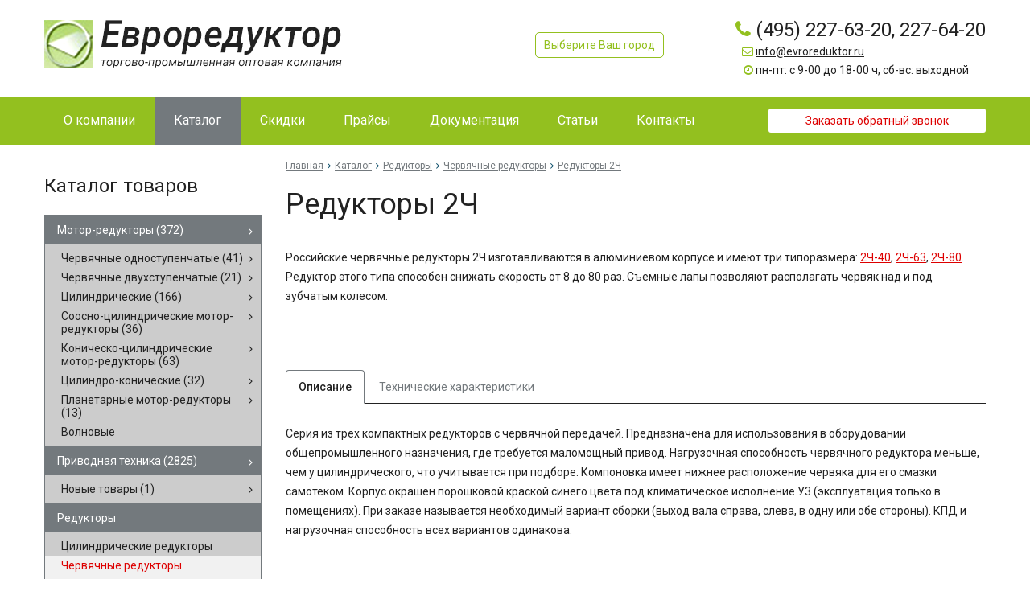

--- FILE ---
content_type: text/html; charset=UTF-8
request_url: https://rostov.evroreduktor.ru/shop/reduktory/chervyachnye-reduktory/reduktory-2ch/
body_size: 7951
content:
<!DOCTYPE html>
<html lang="ru" xmlns="http://www.w3.org/1999/xhtml">
<head>
	<meta http-equiv="Content-Type" content="text/html; charset=UTF-8">
	<title>Редукторы 2Ч</title>
	<meta name="viewport" content="width=device-width, initial-scale=1.0">
	<meta name="description" content="Производство и продажа редукторов промышленного типа. У нас есть в наличии: червячные, индустриальные и цилиндрические редукторы. / Червячные редукторы / Редукторы 2Ч / Каталог">
	<meta name="keywords" content="редукторы / Червячные редукторы / Редукторы 2Ч / Каталог">
	<meta name="author" content="Дизайн-студия Алекс">
	<link href="//fonts.googleapis.com/css?family=Roboto:300,300i,400,400i,500,500i,700,700i&amp;subset=latin-ext" rel="stylesheet">
	<link rel="stylesheet" type="text/css" href="/bootstrap/css/bootstrap.min.css?1574945160" />
<link rel="stylesheet" type="text/css" href="/templates/template13/style.css?1574945160" />
<link rel="stylesheet" type="text/css" href="/templates/template21/style.css?1574945160" />
<link rel="stylesheet" type="text/css" href="/bootstrap/css/font-awesome.min.css?1574945160" />
<link rel="stylesheet" type="text/css" href="/hostcmsfiles/jquery/photobox/photobox.css?1574945160" />
<link rel="stylesheet" type="text/css" href="/hostcmsfiles/jquery/slider/jquery-ui.css?1574945160" />

		<!--[if lt IE 9]>
		<script src="/bootstrap/js/ie8-responsive-file-warning.js"></script>
		<script src="/templates/js/html5shiv.js"></script>
		<script src="/templates/js/respond.min.js"></script>
	<![endif]-->

	<link rel="shortcut icon" href="/favicon.ico">

	<script src="/templates/template13/script.js"></script>
<script src="/templates/template21/script.js"></script>
<script src="/hostcmsfiles/jquery/jquery.min.js"></script>
<script src="/hostcmsfiles/jquery/slider/jquery-ui.js"></script>
<script src="/hostcmsfiles/jquery/jquery.elevatezoom-3.0.8.min.js"></script>
<script src="/templates/js/hostcms.js"></script>
<script src="/templates/js/hostcms_adaptive.js"></script>
<script src="/hostcmsfiles/main.js"></script>
<script src="/hostcmsfiles/jquery/stars/jquery.ui.stars.js"></script>
<script src="/hostcmsfiles/jquery/photobox/jquery.photobox.js"></script>
<script src="/bootstrap/js/bootstrap.min.js"></script>
<script src="/templates/js/toTop.js"></script>
<script src="/templates/js/functions.js"></script>

	<!-- Заказ звонка -->
	<script type="text/javascript" src="/send_zvonok/popup.js"></script>
	<script type="text/javascript">
		$(document).ready(function(){
			PopUp($('#obj'), $('#trig'));
			PopUp($('#obj'), $('#trig2'));
		});
	</script>
	<script type="text/javascript" src="/send_zvonok/js-form.js"></script>
</head>

<body class="pageBody">
<header>
	<div class="container">
		<div class="row">
			<div class="col-xs-12 col-sm-4 logo">
									<a href="/" title="ООО &quot;Евроредуктор&quot;"><img src="/templates/images/logo.png" alt="ООО &quot;Евроредуктор&quot;"/></a>
							</div>
			<div class="col-xs-12 col-sm-3 col-md-4">
				<!--div class="city">
					выберите Ваш город:
					<span class="city-name">
						<i class="fa fa-map-marker"></i> <a href="#">Город</a>
					</span>
				</div-->

				<div class="city">
					<a href="#myModal" class="btn-city" data-toggle="modal">
						Выберите Ваш город
					</a>
				</div>


			</div>
			<div class="col-xs-12 col-sm-5 col-md-4">
				<div class="top-tel">
					<i class="fa fa-phone"></i> (495) 227-63-20, 227-64-20					<div class="top-mail">
						<i class="fa fa-envelope-o"></i> <script>//<![CDATA[
function hostcmsEmail(c){return c.replace(/[a-zA-Z]/g, function (c){return String.fromCharCode((c <= "Z" ? 90 : 122) >= (c = c.charCodeAt(0) + 13) ? c : c-26);})}document.write ('<a  href="mailto:' + hostcmsEmail('vasb@rieberqhxgbe.eh') + '">' + hostcmsEmail('vasb@rieberqhxgbe.eh') + '</a>');//]]>
</script><br>
					</div>
					<div class="worktime">
						<i class="fa fa-clock-o"></i> пн-пт: с 9-00 до 18-00 ч, сб-вс: выходной					</div>
				</div>
				<div class="hidden-md hidden-lg send-zvonok">
					<a id="trig2" href="javascript:void(0);" class="send-zvonok" title="Заказать обратный звонок">Заказать обратный звонок</a>
				</div>
			</div>
		</div>
	</div>
</header>

<section class="top-menu">
	<div class="container">
		<div class="row">
			<div class="col-xs-12 col-md-9">
				

<nav class="navbar navbar-default">
  <div class="navbar-header">
    <button type="button" class="navbar-toggle collapsed" data-toggle="collapse" data-target="#top-menu">
      <span class="sr-only">Toggle navigation</span>
      <span class="icon-bar"></span>
      <span class="icon-bar"></span>
      <span class="icon-bar"></span>
    </button>
  </div>
  <div class="collapse navbar-collapse" id="top-menu">
    <ul class="nav navbar-nav">
      <li>
        <a href="/about/" title="О компании">
          <span>О компании</span>
        </a>
      </li>
      <li class="current">
        <a href="/shop/" title="Каталог">
          <span>Каталог</span>
        </a>
      </li>
      <li>
        <a href="/actions/" title="Скидки">
          <span>Скидки</span>
        </a>
      </li>
      <li>
        <a href="/prices/" title="Прайсы">
          <span>Прайсы</span>
        </a>
      </li>
      <li>
        <a href="/docs/" title="Документация">
          <span>Документация</span>
        </a>
      </li>
      <li>
        <a href="/articles/" title="Статьи">
          <span>Статьи</span>
        </a>
      </li>
      <li>
        <a href="/contacts/" title="Контакты">
          <span>Контакты</span>
        </a>
      </li>
    </ul>
  </div>
</nav>
			</div>
			<div class="hidden-xs hidden-sm col-md-3 send-zvonok">
				<a id="trig" href="javascript:void(0);" title="Заказать обратный звонок">Заказать обратный звонок</a>
			</div>
		</div>
	</div>
</section>

<div class="container box-top">
	<div class="row">
		<div class="col-xs-12 col-sm-3 box-bottom">
			<h3>Каталог товаров</h3>
			

<ul class="left-menu">
  <li>
    <a href="/shop/motor-reduktory/">Мотор-редукторы <span class="shop_count">(372)</span></a>
    <i class="fa fa-angle-right"></i>
    <ul class="subgroup">
      <li>
        <a href="/shop/motor-reduktory/chervyachnye-odnostupenchatye/">Червячные одноступенчатые <span class="shop_count">(41)</span></a>
        <i class="fa fa-angle-right"></i>
        <ul class="subsubgroup">
          <li>
            <a href="/shop/motor-reduktory/chervyachnye-odnostupenchatye/nmrv/">Мотор-редукторы NMRV</a>
          </li>
          <li>
            <a href="/shop/motor-reduktory/chervyachnye-odnostupenchatye/mrt/">Мотор-редукторы MRT</a>
          </li>
          <li>
            <a href="/shop/motor-reduktory/chervyachnye-odnostupenchatye/vf/">Мотор-редукторы VF</a>
          </li>
          <li>
            <a href="/shop/motor-reduktory/chervyachnye-odnostupenchatye/2mch-mrch/">Мотор-редукторы 2МЧ (МРЧ)</a>
          </li>
          <li>
            <a href="/shop/motor-reduktory/chervyachnye-odnostupenchatye/mch/">Мотор-редукторы МЧ</a>
          </li>
          <li>
            <a href="/shop/motor-reduktory/chervyachnye-odnostupenchatye/mu-mi-siti/">Мотор-редукторы MU, MI (SITI)</a>
          </li>
          <li>
            <a href="/shop/motor-reduktory/chervyachnye-odnostupenchatye/pc-siti/">Мотор-редукторы PC (SITI)</a>
          </li>
          <li>
            <a href="/shop/motor-reduktory/chervyachnye-odnostupenchatye/vf-w-bonfiglioli/">Мотор-редукторы VF, W (BONFIGLIOLI) <span class="shop_count">(10)</span></a>
          </li>
          <li>
            <a href="/shop/motor-reduktory/chervyachnye-odnostupenchatye/rmi-stm/">Мотор-редукторы RMI (STM) <span class="shop_count">(10)</span></a>
          </li>
          <li>
            <a href="/shop/motor-reduktory/chervyachnye-odnostupenchatye/en-ev-yilmaz/">Мотор-редукторы EN, EV (Yilmaz) <span class="shop_count">(8)</span></a>
          </li>
          <li>
            <a href="/shop/motor-reduktory/chervyachnye-odnostupenchatye/cm-transtecno/">Мотор-редукторы CM (TRANSTECNO) <span class="shop_count">(9)</span></a>
          </li>
        </ul>
      </li>
      <li>
        <a href="/shop/motor-reduktory/chervyachnye-dvuxstupenchatye/">Червячные двухступенчатые <span class="shop_count">(21)</span></a>
        <i class="fa fa-angle-right"></i>
        <ul class="subsubgroup">
          <li>
            <a href="/shop/motor-reduktory/chervyachnye-dvuxstupenchatye/pcrv/">Мотор-редукторы PCRV</a>
          </li>
          <li>
            <a href="/shop/motor-reduktory/chervyachnye-dvuxstupenchatye/cmu-cmi-siti/">Мотор-редуктор CMU, CMI (SITI) <span class="shop_count">(5)</span></a>
          </li>
          <li>
            <a href="/shop/motor-reduktory/chervyachnye-dvuxstupenchatye/kpc-siti/">Мотор-редукторы KPC (SITI) <span class="shop_count">(5)</span></a>
          </li>
          <li>
            <a href="/shop/motor-reduktory/chervyachnye-dvuxstupenchatye/en-ev-yilmaz/">Мотор-редукторы EN-EV (Yilmaz) <span class="shop_count">(7)</span></a>
          </li>
          <li>
            <a href="/shop/motor-reduktory/chervyachnye-dvuxstupenchatye/drv/">Мотор-редукторы DRV</a>
          </li>
        </ul>
      </li>
      <li>
        <a href="/shop/motor-reduktory/czilindricheskie/">Цилиндрические <span class="shop_count">(166)</span></a>
        <i class="fa fa-angle-right"></i>
        <ul class="subsubgroup">
          <li>
            <a href="/shop/motor-reduktory/czilindricheskie/f-seriya/">Мотор-редукторы F-серии <span class="shop_count">(10)</span></a>
          </li>
          <li>
            <a href="/shop/motor-reduktory/czilindricheskie/r-rc-rcf/">Мотор-редукторы R / RC / RCF <span class="shop_count">(12)</span></a>
          </li>
          <li>
            <a href="/shop/motor-reduktory/czilindricheskie/mtc-a/">Мотор-редукторы MTC A <span class="shop_count">(14)</span></a>
          </li>
          <li>
            <a href="/shop/motor-reduktory/czilindricheskie/4mc2s/">Мотор-редукторы 4MC2S (TOS Znojmo) <span class="shop_count">(2)</span></a>
          </li>
          <li>
            <a href="/shop/motor-reduktory/czilindricheskie/5mp/">Мотор-редукторы 5МП <span class="shop_count">(3)</span></a>
          </li>
          <li>
            <a href="/shop/motor-reduktory/czilindricheskie/4mcz2s/">Мотор-редукторы 4МЦ2С <span class="shop_count">(4)</span></a>
          </li>
          <li>
            <a href="/shop/motor-reduktory/czilindricheskie/1mcz2s/">Мотор-редукторы  1МЦ2С <span class="shop_count">(3)</span></a>
          </li>
          <li>
            <a href="/shop/motor-reduktory/czilindricheskie/tnc/">Мотор-редукторы TNC <span class="shop_count">(10)</span></a>
          </li>
          <li>
            <a href="/shop/motor-reduktory/czilindricheskie/mnhl-siti/">Мотор-редукторы MNHL (SITI) <span class="shop_count">(9)</span></a>
          </li>
          <li>
            <a href="/shop/motor-reduktory/czilindricheskie/rcv-varmec/">Мотор-редукторы RCV (VARMEC) <span class="shop_count">(16)</span></a>
          </li>
          <li>
            <a href="/shop/motor-reduktory/czilindricheskie/c-bonfiglioli/">Мотор-редукторы C (BONFIGLIOLI) <span class="shop_count">(12)</span></a>
          </li>
          <li>
            <a href="/shop/motor-reduktory/czilindricheskie/as-bonfiglioli/">Мотор-редукторы AS (BONFIGLIOLI) <span class="shop_count">(10)</span></a>
          </li>
          <li>
            <a href="/shop/motor-reduktory/czilindricheskie/mr-yilmaz/">Мотор-редукторы MR (Yilmaz) <span class="shop_count">(13)</span></a>
          </li>
          <li>
            <a href="/shop/motor-reduktory/czilindricheskie/bg-bauer/">Мотор-редукторы BG (Bauer) <span class="shop_count">(14)</span></a>
          </li>
          <li>
            <a href="/shop/motor-reduktory/czilindricheskie/motox-flender-siemens/">Мотор-редукторы Motox (Flender Siemens) <span class="shop_count">(18)</span></a>
          </li>
          <li>
            <a href="/shop/motor-reduktory/czilindricheskie/bf-bauer/">Мотор-редукторы BF (Bauer) <span class="shop_count">(10)</span></a>
          </li>
        </ul>
      </li>
      <li>
        <a href="/shop/motor-reduktory/soosno-czilindricheskie/">Соосно-цилиндрические мотор-редукторы <span class="shop_count">(36)</span></a>
        <i class="fa fa-angle-right"></i>
        <ul class="subsubgroup">
          <li>
            <a href="/shop/motor-reduktory/soosno-czilindricheskie/sk-nord/">Мотор-редукторы SK (NORD) <span class="shop_count">(27)</span></a>
          </li>
          <li>
            <a href="/shop/motor-reduktory/soosno-czilindricheskie/innovari/">Мотор-редукторы INNOVARI <span class="shop_count">(9)</span></a>
          </li>
        </ul>
      </li>
      <li>
        <a href="/shop/motor-reduktory/konichesko-czilindricheskie/">Коническо-цилиндрические мотор-редукторы <span class="shop_count">(63)</span></a>
        <i class="fa fa-angle-right"></i>
        <ul class="subsubgroup">
          <li>
            <a href="/shop/motor-reduktory/konichesko-czilindricheskie/ktm/">Мотор-редукторы КТМ <span class="shop_count">(4)</span></a>
          </li>
          <li>
            <a href="/shop/motor-reduktory/konichesko-czilindricheskie/k/">Мотор-редукторы серии K <span class="shop_count">(12)</span></a>
          </li>
          <li>
            <a href="/shop/motor-reduktory/konichesko-czilindricheskie/km/">Мотор-редукторы серии КМ <span class="shop_count">(5)</span></a>
          </li>
          <li>
            <a href="/shop/motor-reduktory/konichesko-czilindricheskie/mbh-siti/">Мотор-редукторы MBH (SITI) <span class="shop_count">(9)</span></a>
          </li>
          <li>
            <a href="/shop/motor-reduktory/konichesko-czilindricheskie/bk-bauer/">Мотор-редукторы BK (Bauer) <span class="shop_count">(10)</span></a>
          </li>
          <li>
            <a href="/shop/motor-reduktory/konichesko-czilindricheskie/motox-flender-siemens/">Мотор-редукторы Motox (Flender, Siemens) <span class="shop_count">(10)</span></a>
          </li>
          <li>
            <a href="/shop/motor-reduktory/konichesko-czilindricheskie/kr-yilmaz/">Мотор-редукторы серии KR (Yilmaz) <span class="shop_count">(11)</span></a>
          </li>
        </ul>
      </li>
      <li>
        <a href="/shop/motor-reduktory/czilindro-konicheskie/">Цилиндро-конические <span class="shop_count">(32)</span></a>
        <i class="fa fa-angle-right"></i>
        <ul class="subsubgroup">
          <li>
            <a href="/shop/motor-reduktory/czilindro-konicheskie/sk-nord/">Мотор-редукторы серии SK (NORD) <span class="shop_count">(20)</span></a>
          </li>
          <li>
            <a href="/shop/motor-reduktory/czilindro-konicheskie/motor-reduktory-serii-a-bonfiglioli/">Мотор-редукторы серии A (Bonfiglioli) <span class="shop_count">(12)</span></a>
          </li>
        </ul>
      </li>
      <li>
        <a href="/shop/motor-reduktory/planetarnye/">Планетарные мотор-редукторы <span class="shop_count">(13)</span></a>
        <i class="fa fa-angle-right"></i>
        <ul class="subsubgroup">
          <li>
            <a href="/shop/motor-reduktory/planetarnye/3mp/">Мотор-редукторы ЗМП-31.5, ЗМП-40, ЗМП-50 <span class="shop_count">(3)</span></a>
          </li>
          <li>
            <a href="/shop/motor-reduktory/planetarnye/3mpz/">Мотор-редукторы 3МПз <span class="shop_count">(3)</span></a>
          </li>
          <li>
            <a href="/shop/motor-reduktory/planetarnye/mpo2m/">Мотор-редукторы МПО2М <span class="shop_count">(2)</span></a>
          </li>
          <li>
            <a href="/shop/motor-reduktory/planetarnye/mrv/">Мотор-редукторы МРВ <span class="shop_count">(2)</span></a>
          </li>
        </ul>
      </li>
      <li>
        <a href="/shop/motor-reduktory/volnovye/">Волновые</a>
      </li>
    </ul>
  </li>
  <li>
    <a href="/shop/privodnaya-texnika/">Приводная техника <span class="shop_count">(2825)</span></a>
    <i class="fa fa-angle-right"></i>
    <ul class="subgroup">
      <li>
        <a href="/shop/privodnaya-texnika/novye-tovary/">Новые товары <span class="shop_count">(1)</span></a>
        <i class="fa fa-angle-right"></i>
      </li>
    </ul>
  </li>
  <li class="current-group">
    <a href="/shop/reduktory/">Редукторы</a>
    <ul class="subgroup">
      <li>
        <a href="/shop/reduktory/czilindricheskie-reduktory/">Цилиндрические редукторы</a>
        <ul class="subsubgroup">
          <li>
            <a href="/shop/reduktory/czilindricheskie-reduktory/reduktory-1czu/">Редукторы 1ЦУ-100, 1ЦУ-160, 1ЦУ-200, 1ЦУ-250</a>
          </li>
          <li>
            <a href="/shop/reduktory/czilindricheskie-reduktory/reduktory-1cz2u/">Редукторы 1Ц2У-100, 1Ц2У-125, 1Ц2У-160, 1Ц2У-200, 1Ц2У-250</a>
          </li>
          <li>
            <a href="/shop/reduktory/czilindricheskie-reduktory/reduktory-1cz2u-s-zaczepleniem-novikova/">Редукторы 1Ц2У с зацеплением Новикова</a>
          </li>
          <li>
            <a href="/shop/reduktory/czilindricheskie-reduktory/reduktory-1cz3u/">Редукторы 1Ц3У-160, 1Ц3У-200, 1Ц3У-250</a>
          </li>
          <li>
            <a href="/shop/reduktory/czilindricheskie-reduktory/reduktory-rm/">Редукторы РМ</a>
          </li>
        </ul>
      </li>
      <li class="current-subgroup">
        <a href="/shop/reduktory/chervyachnye-reduktory/">Червячные редукторы</a>
        <ul class="subsubgroup">
          <li>
            <a href="/shop/reduktory/chervyachnye-reduktory/reduktory-nrv/">Редукторы NRV</a>
          </li>
          <li>
            <a href="/shop/reduktory/chervyachnye-reduktory/reduktory-ch/">Редукторы Ч</a>
          </li>
          <li class="current-subsubgroup">
            <a href="/shop/reduktory/chervyachnye-reduktory/reduktory-2ch/">Редукторы 2Ч</a>
          </li>
        </ul>
      </li>
      <li>
        <a href="/shop/reduktory/industrialnye-reduktory/">Индустриальные редукторы</a>
        <ul class="subsubgroup">
          <li>
            <a href="/shop/reduktory/industrialnye-reduktory/czilindro-konicheskie/">Цилиндро-конические индустриальные редукторы</a>
          </li>
          <li>
            <a href="/shop/reduktory/industrialnye-reduktory/czilindricheskie/">Индустриальные цилиндрические редукторы</a>
          </li>
        </ul>
      </li>
    </ul>
  </li>
</ul>

			<div class="filtr">
				

<div class="box-top">
  <h4>Фильтр</h4>
  <form method="get" action="/shop/reduktory/chervyachnye-reduktory/reduktory-2ch/" class="form-horizontal">
    <div class="filter">
      <div class="form-group">
        <div class="col-lg-12">
          <select name="sorting" class="form-control" onchange="$(this).parents('form:first').submit()">
            <option value="0">Сортировать</option>
            <option value="1">
								По цене (сначала дешевые)
							</option>
            <option value="2">
								По цене (сначала дорогие)
							</option>
            <option value="3">
								По названию
							</option>
          </select>
        </div>
      </div>
      <div class="form-group">
        <label for="" class="col-lg-1 control-label"></label>
        <div class="col-lg-11">
          <div class="actions">
            <button class="button btn-cart" type="submit" name="filter" value="filter" style="margin-top:0;">
								Применить
							</button>
          </div>
        </div>
      </div>
    </div>
  </form>
</div>
			</div>

		</div>
		<div class="col-xs-12 col-sm-9 box-bottom">
			

<div xmlns:v="http://rdf.data-vocabulary.org/#" class="breadcrumbs">
  <a href="/">Главная</a>
  <i class="fa fa-angle-right"></i>
  <span typeof="v:Breadcrumb">
    <a title="Каталог" href="/shop/" class="root" property="v:title" rel="v:url">Каталог</a>
  </span>
  <i class="fa fa-angle-right"></i>
  <span typeof="v:Breadcrumb">
    <a title="Редукторы" href="/shop/reduktory/" property="v:title" rel="v:url">Редукторы</a>
  </span>
  <i class="fa fa-angle-right"></i>
  <span typeof="v:Breadcrumb">
    <a title="Червячные редукторы" href="/shop/reduktory/chervyachnye-reduktory/" property="v:title" rel="v:url">Червячные редукторы</a>
  </span>
  <i class="fa fa-angle-right"></i>
  <span typeof="v:Breadcrumb">
    <a title="Редукторы 2Ч" href="/shop/reduktory/chervyachnye-reduktory/reduktory-2ch/" property="v:title" rel="v:url">Редукторы 2Ч</a>
  </span>
</div>
<h1>Редукторы 2Ч</h1>
<div class="catalog">
  <div class="row">
    <div class="col-xs-12 box-bottom"><p>Российские червячные редукторы 2Ч изготавливаются в алюминиевом корпусе и имеют три типоразмера: <a href="/shop/reduktory/chervyachnye-reduktory/reduktory-2ch/2ch-40/" title="2Ч-40">2Ч-40</a>, <a href="/shop/reduktory/chervyachnye-reduktory/reduktory-2ch/2ch-63/" title="2Ч-63">2Ч-63</a>, <a href="/shop/reduktory/chervyachnye-reduktory/reduktory-2ch/2ch-80/" title="2Ч-80">2Ч-80</a>. Редуктор этого типа способен снижать скорость от 8 до 80 раз. Съемные лапы позволяют располагать червяк над и под зубчатым колесом.</p></div>
  </div>
  <ul class="nav nav-tabs">
    <li class="active">
      <a href="#description" data-toggle="tab">
							Описание
						</a>
    </li>
    <li>
      <a href="#text" data-toggle="tab">
							Технические характеристики
						</a>
    </li>
  </ul>
  <div class="tab-content">
    <div class="tab-pane fade in active" id="description" itemprop="description">
      <div class="tab-description"><p>Серия из трех компактных редукторов с червячной передачей. Предназначена для использования в оборудовании общепромышленного назначения, где требуется маломощный привод. Нагрузочная способность червячного редуктора меньше, чем у цилиндрического, что учитывается при подборе. Компоновка имеет нижнее расположение червяка для его смазки самотеком. Корпус окрашен порошковой краской синего цвета под климатическое исполнение У3 (эксплуатация только в помещениях). При заказе называется необходимый вариант сборки (выход вала справа, слева, в одну или обе стороны). КПД и нагрузочная способность всех вариантов одинакова.</p></div>
    </div>
    <div class="tab-pane fade" id="text">
      <div class="tab-text">
        <div class="harakteristiki"><h3 style="text-align: center;">Размеры</h3>
<p><img alt="Габаритные и присоединительные размеры 2Ч-40, 2Ч-63, 2Ч-80" src="/upload/images/catalog/reduktory/2c402c80_i1[1].gif" caption="false" style="display: block; margin-left: auto; margin-right: auto;" width="558" height="346" /></p>
<p>РИС 1.<br />Габаритные и присоединительные размеры</p>
<div class="table-wrap">
<table class="table-wrap table-border-1px">
<thead>
<tr>
<th>Типоразмер редуктора</th>
<th>aw</th>
<th>A1</th>
<th>A2</th>
<th>A3</th>
<th>A4</th>
<th>B1</th>
<th>B2</th>
<th>B3</th>
<th>B4</th>
<th>H</th>
<th>H1</th>
<th>H2</th>
<th>H3</th>
<th>H4</th>
</tr>
</thead>
<tbody>
<tr>
<th>2Ч-40</th>
<td>40</td>
<td>150</td>
<td>140</td>
<td>35</td>
<td>105</td>
<td>100</td>
<td>164</td>
<td>182</td>
<td>120</td>
<td>72</td>
<td>180</td>
<td>55</td>
<td>30</td>
<td>37</td>
</tr>
<tr>
<th>2Ч-63</th>
<td>63</td>
<td>180</td>
<td>165</td>
<td>42</td>
<td>150</td>
<td>125</td>
<td>197</td>
<td>219</td>
<td>145</td>
<td>82</td>
<td>225</td>
<td>59</td>
<td>45</td>
<td>40</td>
</tr>
<tr>
<th>2Ч-80</th>
<td>80</td>
<td>225</td>
<td>185</td>
<td>50</td>
<td>180</td>
<td>140</td>
<td>212</td>
<td>250</td>
<td>165</td>
<td>92</td>
<td>267</td>
<td>75</td>
<td>50</td>
<td>42</td>
</tr>
</tbody>
</table>
</div>
<div class="table-wrap">
<table class="table-wrap table-border-1px">
<thead>
<tr>
<th>Типоразмер редуктора</th>
<th>H<sub>5</sub></th>
<th>L<sub>1</sub></th>
<th>L<sub>2</sub></th>
<th>L<sub>3</sub></th>
<th>L<sub>4</sub></th>
<th>L<sub>5</sub></th>
<th>b<sub>1</sub></th>
<th>b<sub>2</sub></th>
<th>d<sub><sup>1</sup></sub></th>
<th>d<sub>2</sub></th>
<th>d<sub>3</sub></th>
<th>d<sub>4</sub></th>
</tr>
</thead>
<tbody>
<tr>
<th>2Ч-40</th>
<td>115</td>
<td>100</td>
<td>90</td>
<td>180</td>
<td>75</td>
<td>32</td>
<td>3</td>
<td>6</td>
<td>16</td>
<td>18</td>
<td>14,6</td>
<td>М5</td>
</tr>
<tr>
<th>2Ч-63</th>
<td>155</td>
<td>145</td>
<td>120</td>
<td>220</td>
<td>100</td>
<td>36</td>
<td>4</td>
<td>8</td>
<td>22</td>
<td>28</td>
<td>20,2</td>
<td>М8</td>
</tr>
<tr>
<th>2Ч-80</th>
<td>190</td>
<td>160</td>
<td>145</td>
<td>260</td>
<td>120</td>
<td>36</td>
<td>5</td>
<td>10</td>
<td>25</td>
<td>35</td>
<td>22,9</td>
<td>М8</td>
</tr>
</tbody>
</table>
</div>
<div class="table-wrap">
<table class="table-wrap table-border-1px">
<thead>
<tr>
<th>Типоразмер редуктора</th>
<th>d<sub>5</sub></th>
<th>d<sub>6</sub></th>
<th>d<sub>7</sub></th>
<th>d<sub>8</sub></th>
<th>d<sub>9</sub></th>
<th>d<sub>10</sub></th>
<th>h<sub>1</sub></th>
<th>h<sub>2</sub></th>
<th>l<sub>1</sub></th>
<th>l<sub>2</sub></th>
<th>l<sub>3</sub></th>
<th>l<sub>4</sub></th>
<th>l<sub>5</sub></th>
<th>l<sub>6</sub></th>
</tr>
</thead>
<tbody>
<tr>
<th>2Ч-40</th>
<td>М5</td>
<td>10,5</td>
<td>16</td>
<td>23</td>
<td>60</td>
<td>13</td>
<td>3</td>
<td>6</td>
<td>28</td>
<td>28</td>
<td>15</td>
<td>15</td>
<td>8</td>
<td>72</td>
</tr>
<tr>
<th>2Ч-63</th>
<td>М8</td>
<td>10,5</td>
<td>16</td>
<td>33</td>
<td>70</td>
<td>13</td>
<td>4</td>
<td>7</td>
<td>36</td>
<td>42</td>
<td>20</td>
<td>20</td>
<td>8</td>
<td>68</td>
</tr>
<tr>
<th>2Ч-80</th>
<td>М8</td>
<td>12,5</td>
<td>18</td>
<td>41</td>
<td>90</td>
<td>15</td>
<td>5</td>
<td>8</td>
<td>42</td>
<td>58</td>
<td>20</td>
<td>20</td>
<td>8</td>
<td>64</td>
</tr>
</tbody>
</table>
</div>
<div class="table-wrap">
<table class="table-wrap table-border-1px">
<thead>
<tr>
<th>Типоразмер редуктора</th>
<th>l<sub>7</sub></th>
<th>l<sub>8</sub></th>
<th>s</th>
<th>t<sub>1</sub></th>
<th>t<sub>2</sub></th>
<th>эвольвентные шлицы ГОСТ 6033-80</th>
<th>объем масла,л</th>
<th>масса,кг</th>
</tr>
</thead>
<tbody>
<tr>
<th>2Ч-40</th>
<td>20</td>
<td>112</td>
<td>4</td>
<td>1,8</td>
<td>14,5</td>
<td>22х1,5х7Н</td>
<td>0,18&hellip;0,3</td>
<td>6,7</td>
</tr>
<tr>
<th>2Ч-63</th>
<td>20</td>
<td>108</td>
<td>5</td>
<td>2,5</td>
<td>24</td>
<td>32х1,5х8Н</td>
<td>0,3&hellip;0,7</td>
<td>13,1</td>
</tr>
<tr>
<th>2Ч-80</th>
<td>26</td>
<td>116</td>
<td>5</td>
<td>3</td>
<td>30</td>
<td>40х1,5х8Н</td>
<td>0,5&hellip;1,0</td>
<td>18,6</td>
</tr>
</tbody>
</table>
</div>
<p><img alt="Входной вал 2Ч-40, 2Ч-63, 2Ч-80" src="/upload/images/catalog/reduktory/2c402c80_i2[1].gif" caption="false" style="display: block; margin-left: auto; margin-right: auto;" width="450" height="163" /></p>
<p><img alt="Выходной вал 2Ч-40, 2Ч-63, 2Ч-80" src="/upload/images/catalog/reduktory/2c402c80_i3[1].gif" caption="false" style="display: block; margin-left: auto; margin-right: auto;" width="450" height="181" /></p>
<p>РИС 2.<br />Входной и выходной вал</p>
<p><img alt="Варианты сборки редукторов 2Ч-40, 2Ч-63, 2Ч-80" src="/upload/images/catalog/reduktory/2c402c80_i4_0[1].gif" caption="false" style="display: block; margin-left: auto; margin-right: auto;" width="450" height="107" /></p>
<p>РИС 3.<br />Варианты сборки редукторов</p>
<p><img alt="Варианты расположения червячной пары 2Ч-40, 2Ч-63, 2Ч-80" src="/upload/images/catalog/reduktory/2c402c80_i5[1].gif" caption="false" style="display: block; margin-left: auto; margin-right: auto;" width="450" height="107" /></p>
<p>РИС 4.<br />Варианты расположения червячной пары</p>
<p><img alt="Варианты расположения лап по плоскости 2Ч-40, 2Ч-63, 2Ч-80" src="/upload/images/catalog/reduktory/2c402c80_i6[1].gif" caption="false" style="display: block; margin-left: auto; margin-right: auto;" width="200" height="213" /></p>
<p>РИС 5.<br />Варианты расположения лап по плоскост</p>
<h3 style="text-align: center;">ТЕХНИЧЕСКИЕ ХАРАКТЕРИСТИКИ РЕДУКТОРА ЧЕРВЯЧНОГО 2Ч-40, 2Ч-63, 2Ч-80</h3>
<div class="table-wrap">
<table class="table-wrap table-border-1px">
<tbody>
<tr>
<th rowspan="3">U ном.</th>
<th colspan="3">2Ч-40</th>
<th colspan="3">2Ч-63</th>
<th colspan="3">2Ч-80</th>
</tr>
<tr>
<th rowspan="2">U фак.</th>
<th colspan="2">1500 об/мин.</th>
<th rowspan="2">U фак.</th>
<th colspan="2">1500 об/мин.</th>
<th rowspan="2">U фак.</th>
<th colspan="2">1500 об/мин.</th>
</tr>
<tr>
<th>Мт Н.м</th>
<th>?</th>
<th>Мт Н.м</th>
<th>?</th>
<th>Мт Н.м</th>
<th>?</th>
</tr>
<tr>
<td>8</td>
<td>7,75</td>
<td>28</td>
<td>0,87</td>
<td>7,75</td>
<td>105</td>
<td>0,89</td>
<td>7,75</td>
<td>210</td>
<td>0,90</td>
</tr>
<tr>
<td>10</td>
<td>9,75</td>
<td>28</td>
<td>0,85</td>
<td>9,75</td>
<td>100</td>
<td>0,88</td>
<td>10</td>
<td>190</td>
<td>0,89</td>
</tr>
<tr>
<td>12,5</td>
<td>12,25</td>
<td>26</td>
<td>0,83</td>
<td>12,75</td>
<td>93</td>
<td>0,88</td>
<td>12,25</td>
<td>200</td>
<td>0,88</td>
</tr>
<tr>
<td>16</td>
<td>15,5</td>
<td>28</td>
<td>0,81</td>
<td>15,5</td>
<td>110</td>
<td>0,84</td>
<td>15,5</td>
<td>210</td>
<td>0,85</td>
</tr>
<tr>
<td>20</td>
<td>19,5</td>
<td>28</td>
<td>0,76</td>
<td>19,5</td>
<td>104</td>
<td>0,83</td>
<td>20</td>
<td>210</td>
<td>0,83</td>
</tr>
<tr>
<td>25</td>
<td>24,5</td>
<td>26</td>
<td>0,73</td>
<td>25,5</td>
<td>95</td>
<td>0,81</td>
<td>25,5</td>
<td>210</td>
<td>0,82</td>
</tr>
<tr>
<td>31,5</td>
<td>31</td>
<td>32</td>
<td>0,70</td>
<td>31</td>
<td>116</td>
<td>0,74</td>
<td>31</td>
<td>260</td>
<td>0,77</td>
</tr>
<tr>
<td>40</td>
<td>39</td>
<td>29</td>
<td>0,63</td>
<td>39</td>
<td>110</td>
<td>0,73</td>
<td>39</td>
<td>240</td>
<td>0,72</td>
</tr>
<tr>
<td>50</td>
<td>49</td>
<td>28</td>
<td>0,60</td>
<td>51</td>
<td>100</td>
<td>0,68</td>
<td>51</td>
<td>240</td>
<td>0,71</td>
</tr>
<tr>
<td>63</td>
<td>64</td>
<td>26</td>
<td>0,58</td>
<td>63</td>
<td>93</td>
<td>0,62</td>
<td>64</td>
<td>200</td>
<td>0,64</td>
</tr>
<tr>
<td>80</td>
<td>-</td>
<td>-</td>
<td>-</td>
<td>83</td>
<td>83</td>
<td>0,60</td>
<td>83</td>
<td>170</td>
<td>0,61</td>
</tr>
</tbody>
</table>
</div>
<p></p></div>
      </div>
    </div>
  </div>
</div>
		</div>
	</div>
</div>
<section class="hidden-sm hidden-md hidden-lg bottom-menu">
	<div class="container">
		

<a href="/about/" title="О компании">О компании</a>
<a href="/shop/" title="Каталог" class="current">Каталог</a>
<a href="/actions/" title="Скидки">Скидки</a>
<a href="/prices/" title="Прайсы">Прайсы</a>
<a href="/docs/" title="Документация">Документация</a>
<a href="/articles/" title="Статьи">Статьи</a>
<a href="/contacts/" title="Контакты">Контакты</a>
					<a href="/map/" title="Карта сайта">Карта сайта</a>
			</div>
</section>

<footer class="bg-gray">
	<section class="hidden-xs bottom-menu">
		<div class="container">
			

<a href="/about/" title="О компании">О компании</a>
<a href="/shop/" title="Каталог" class="current">Каталог</a>
<a href="/actions/" title="Скидки">Скидки</a>
<a href="/prices/" title="Прайсы">Прайсы</a>
<a href="/docs/" title="Документация">Документация</a>
<a href="/articles/" title="Статьи">Статьи</a>
<a href="/contacts/" title="Контакты">Контакты</a>
							<a href="/map/" title="Карта сайта">Карта сайта</a>
					</div>
	</section>

	 <section class="footer">
		 <div class="container">
			<div class="row">
								<div class="col-xs-12 col-sm-6 col-md-6 contacts">
					<h4>Контакты</h4>
					344033, Россия, г. Ростов-на-Дону, ул. Портовая, д. 543<br>
					+7 (495) 227-63-20, 227-64-20				</div>
				<!--div class="hidden-xs hidden-sm col-md-4 rating">
					Счетчик
				</div!-->
				<div class="col-xs-12 col-sm-6 col-md-6 ds">
					<p>©2010–2025. Все права защищены.</p>
										<!--noindex--> 
					<a href="http://www.hostcms.ru/" title="Система управления сайтом HostCMS" target="_blank" rel="nofollow">CMS HostCMS</a> 
					<!--/noindex-->
									</div>
			</div>
		</div>
	 </section>
</footer>

<div id="obj">
	<div class="sample">
		<h3>Заказать обратный звонок</h3>
		<div class="sidebarForm" align="left">
			<div align="center" id="loadBar"></div>
			<form action="#" method="post" id="cForm">
				<div class="form-group">
					<label>Ваше имя:</label>
					<input class="form-control" value="" id="posName" type="text" />
				</div>
				<div class="form-group">
					<label>Ваш телефон:</label> (с кодом города)
					<input class="form-control" value="" id="posText" type="text" />
				</div>
				<div class="form-group">
					<label>Комментарий:</label>
					<textarea class="form-control" value="" id="posComment" type="text"></textarea>
				</div>
				<div style="text-align:center">
					<button class="button gray center" type="button" id="send">Заказать</button>
				</div>
			</form>
			<div class="besplatno">ЗВОНОК БЕСПЛАТНЫЙ</div>
			<div class="clear"></div>
		</div>
	</div>
</div>

<a href="#" id="toTop" class="toTop fa fa-angle-up"></a>
<script>$(function() { $("#toTop").scrollToTop(); });</script>

<div id="myModal" class="modal fade">
	<div class="modal-dialog">
		<div class="modal-content">
			<div class="modal-header">
				<button type="button" class="close" data-dismiss="modal" aria-hidden="true" title="Закрыть окно">×</button>
				<h4 class="modal-title"><strong>Выберите Ваш город</strong></h4>
			</div>			<div class="modal-body">
								<div class="row">
	<div class="col-xs-12" style="margin-bottom: 10px;"><a href="http://evroreduktor.ru/shop/reduktory/chervyachnye-reduktory/reduktory-2ch/">Москва</a></div>

	<div class="col-xs-6 col-sm-3"><a href="http://vladivostok.evroreduktor.ru/shop/reduktory/chervyachnye-reduktory/reduktory-2ch/">Владивосток</a></div>
	<div class="col-xs-6 col-sm-3"><a href="http://vladikavkaz.evroreduktor.ru/shop/reduktory/chervyachnye-reduktory/reduktory-2ch/">Владикавказ</a></div>
	<div class="col-xs-6 col-sm-3"><a href="http://irkutsk.evroreduktor.ru/shop/reduktory/chervyachnye-reduktory/reduktory-2ch/">Иркутск</a></div>
	<div class="col-xs-6 col-sm-3"><a href="http://maykop.evroreduktor.ru/shop/reduktory/chervyachnye-reduktory/reduktory-2ch/">Майкоп</a></div>
	<div class="col-xs-6 col-sm-3"><a href="http://novosibirsk.evroreduktor.ru/shop/reduktory/chervyachnye-reduktory/reduktory-2ch/">Новосибирск</a></div>
	<div class="col-xs-6 col-sm-3"><a href="http://rostov.evroreduktor.ru/shop/reduktory/chervyachnye-reduktory/reduktory-2ch/">Ростов</a></div>
	<div class="col-xs-6 col-sm-3"><a href="http://spb.evroreduktor.ru/shop/reduktory/chervyachnye-reduktory/reduktory-2ch/">Санкт-Петербург</a></div>
	<div class="col-xs-6 col-sm-3"><a href="http://saratov.evroreduktor.ru/shop/reduktory/chervyachnye-reduktory/reduktory-2ch/">Саратов</a></div>
	<div class="col-xs-6 col-sm-3"><a href="http://tula.evroreduktor.ru/shop/reduktory/chervyachnye-reduktory/reduktory-2ch/">Тула</a></div>
	<div class="col-xs-6 col-sm-3"><a href="http://yaroslavl.evroreduktor.ru/shop/reduktory/chervyachnye-reduktory/reduktory-2ch/">Ярославль</a></div>
</div>			</div>
		</div>
	</div>
</div>
<script>
    $(document).ready(function(){
        $(".btn-city").click(function() {
            $("#myModal").modal('show');
        });
    });
</script>
</body>
</html>

--- FILE ---
content_type: text/css
request_url: https://rostov.evroreduktor.ru/templates/template13/style.css?1574945160
body_size: 5355
content:
@charset "UTF-8";
/* ===================================== */
.gray {
  color: #73797d;
}
.green {
  color: #93c01f;
}
.light-green {
  color: #e4efc7;
}
.bg-gray {
  background: #73797d;
}
.bg-green {
  background: #93c01f;
}
.bg-light-green {
  background: #e4efc7;
}
.bg-red {
  background: #dd0000;
}
@media (min-width: 768px) {
  .container {
    width: 768px;
  }
}
@media (min-width: 992px) {
  .container {
    width: 992px;
  }
}
@media (min-width: 1200px) {
  .container {
    width: 1200px;
  }
}
html,
body {
  font-family: Roboto, Arial, "sans-serif";
  font-size: 14px;
  color: #222;
}
html {
  position: relative;
  min-height: 100%;
}
body {
  margin-bottom: 160px;
}
footer {
  position: absolute;
  bottom: 0;
  width: 100%;
  height: 160px;
  overflow: hidden;
}
/* STYLES */
h1,
h2,
h3 {
  line-height: 1.35;
}
h1 {
  font-size: 36px;
  font-weight: normal;
  margin: 0 0 30px;
}
h2 {
  font-size: 30px;
  font-weight: normal;
  margin: 0 0 25px;
}
h3 {
  font-size: 24px;
  font-weight: normal;
  margin: 0 0 20px;
}
h4 {
  font-size: 16px;
  font-weight: 500;
  margin: 0 0 15px;
  line-height: 1.5;
}
p {
  margin: 0 0 15px;
  line-height: 1.75;
}
ol li {
  list-style: decimal;
}
ul li {
  list-style: disc;
}
a,
a:link,
a:visited,
a:active {
  color: #dd0000;
  text-decoration: underline;
  -webkit-transition: all 0.1s ease-in-out;
  transition: all 0.1s ease-in-out;
}
a:hover,
a:link:hover,
a:visited:hover,
a:active:hover {
  color: #ff8001;
}
.txt36 {
  font-size: 36px;
}
.txt24 {
  font-size: 24px;
}
.txt18 {
  font-size: 18px;
}
.txt13 {
  font-size: 13px;
}
.item-text {
  font-size: 14px;
  text-align: left;
}
.clear {
  display: block;
  clear: both;
  font-size: 0px;
  text-indent: -9999px;
}
.box-top {
  padding-top: 35px;
}
.box-bottom {
  padding-bottom: 35px;
}
table.table-border-1px {
  border-collapse: collapse;
  width: 100%;
  margin-bottom: 15px;
}
table.table-border-1px td,
table.table-border-1px th {
  border: 1px solid #73797d;
  vertical-align: middle;
  text-align: center;
}
table.table-border-1px th {
  background: #e4efc7;
  padding: 5px 3px;
}
table.table-border-1px td {
  padding: 3px;
}
table.table-border-1px tr:hover td {
  background: #f1f1f1;
}
.table-wrapper {
  overflow: auto;
  margin-bottom: 15px;
}
.table-wrapper table.table-border-1px {
  margin-bottom: 0;
}
/* HEADER */
header {
  height: 120px;
}
header .logo {
  margin-top: 25px;
}
header .logo img {
  max-width: 100%;
  height: auto;
  margin: auto;
}
header .top-tel {
  display: table;
  margin: 20px 0 0 auto;
  font-size: 24px;
  white-space: nowrap;
}
header .top-tel .fa.fa-phone,
header .top-tel .fa.fa-envelope-o,
header .top-tel .fa.fa-clock-o {
  color: #93c01f;
}
header .top-tel .top-mail {
  margin-left: 8px;
  margin-bottom: 3px;
  font-size: 14px;
}
header .top-tel .top-mail a {
  font-size: 14px;
  color: #222;
}
header .top-tel .top-mail a:hover {
  color: #ff8001;
}
header .top-tel .worktime {
  margin-left: 10px;
  font-size: 14px;
}
header .top-search-form {
  margin-top: 55px;
  text-align: center;
}
header .top-search-form input#search {
  width: 250px;
}
header .top-search-form .fa.fa-search {
  cursor: pointer;
}
.city {
  display: table;
  margin: 40px 0 0 auto;
}
.city .btn-city {
  display: block;
  padding: 5px 10px;
  border: 1px solid #93c01f;
  border-radius: 5px;
  color: #93c01f;
  text-decoration: none;
  white-space: nowrap;
}
.city .btn-city:hover {
  background: #93c01f;
  color: #fff;
}
.city .city-name {
  display: block;
  font-size: 16px;
}
.city .city-name a {
  color: #222;
  text-decoration: none;
  border-bottom: 1px dashed #73797d;
}
.city .fa.fa-map-marker {
  font-size: 20px;
  color: #93c01f;
}
@media (min-width: 767px) {
  .modal-dialog {
    width: 800px;
  }
}
@media (max-width: 767px) {
  header {
    margin-top: 50px;
  }
  .city {
    top: -40px;
  }
  .city .btn-city {
    border-color: #dd0000;
  }
}
.send-zvonok.hidden-xs.hidden-sm a {
  display: block;
  height: 30px;
  line-height: 30px;
  margin-top: 15px;
  background: #fff;
  -moz-border-radius: 3px;
  border-radius: 3px;
  text-align: center;
  text-decoration: none;
}
/* TOP MENU */
.top-menu {
  background: #93c01f;
}
.top-menu .navbar {
  margin-bottom: 0;
  background: none;
  border: 0;
  min-height: inherit;
}
.top-menu .navbar-collapse {
  padding-left: 0;
  padding-right: 0;
}
.top-menu .navbar-nav li a {
  height: 60px;
  line-height: 60px;
  padding: 0 24px;
  font-size: 16px;
  color: #fff;
  text-decoration: none;
}
.top-menu .navbar-nav li.current,
.top-menu .navbar-nav li:hover {
  background: #73797d;
}
.top-menu .navbar-nav li.current a,
.top-menu .navbar-nav li:hover a {
  color: #fff;
}
/* LEFT MENU */
.left-menu {
  margin: 0;
  padding: 0;
  border: 1px solid #73797d;
  background: #73797d;
}
.left-menu li {
  position: relative;
  margin: 0;
  padding: 0;
  list-style: none;
  border-bottom: 1px solid #fff;
}
.left-menu li:last-child {
  border-bottom: none;
}
.left-menu li a {
  display: block;
  padding: 10px 15px;
  color: #fff;
  text-decoration: none;
  line-height: normal;
}
.left-menu li .fa {
  position: absolute;
  right: 10px;
  top: 13px;
  color: #fff;
}
.left-menu li a:hover,
.left-menu li .fa:hover {
  color: #fff;
}
.left-menu .subgroup {
  margin: 0;
  padding: 5px 0;
  background: #ccc;
}
.left-menu .subgroup li {
  border-bottom: none;
}
.left-menu .subgroup li a {
  padding: 4px 20px;
  color: #222;
}
.left-menu .subgroup li .fa {
  position: absolute;
  right: 10px;
  top: 6px;
  color: #222;
}
.left-menu .subgroup li:hover {
  background: #f1f1f1;
}
.left-menu .subgroup li:hover .fa {
  color: #222;
}
.left-menu .current-subgroup {
  background: #f1f1f1;
}
.left-menu .current-subgroup > a,
.left-menu .current-subgroup > .fa {
  color: #dd0000 !important;
}
.left-menu .current-group .subgroup {
  display: block;
}
.left-menu .subsubgroup {
  display: none;
  margin: 0;
  padding: 0 0 5px;
  background: #f1f1f1;
}
.left-menu .subsubgroup li {
  border-bottom: none;
}
.left-menu .subsubgroup li a {
  padding: 3px 20px 3px 45px;
  text-indent: -14px;
  color: #222;
}
.left-menu .subsubgroup li a::before {
  content: '–';
  margin-right: 3px;
}
.left-menu .subsubgroup li a span {
  color: #666;
}
.left-menu .subsubgroup li:hover {
  background: #fff;
}
.left-menu .current-subsubgroup {
  background: #fff;
}
.left-menu .current-subsubgroup a {
  color: #dd0000 !important;
}
.left-menu .current-subgroup .subsubgroup {
  display: block;
}
/* CONTENT */
.breadcrumbs {
  margin: -20px 0 15px 0;
}
.breadcrumbs > a,
.breadcrumbs > div > a,
.breadcrumbs > div > span > a,
.breadcrumbs > span > a,
.breadcrumbs a.root {
  font-size: 12px;
  color: #73797d;
}
.breadcrumbs > div > i,
.breadcrumbs > i {
  margin: 0 2px;
  font-size: 12px;
  color: #004662;
}
.breadcrumbs > a:hover,
.breadcrumbs > div > a:hover,
.breadcrumbs > div > span > a:hover,
.breadcrumbs > span > a:hover,
.breadcrumbs a:focus {
  color: #004662;
  text-decoration: underline;
}
.welcome {
  color: #fff;
}
.welcome h4 a {
  color: #fff;
  text-transform: uppercase;
}
.button {
  display: table;
  margin: 30px auto 0;
  padding: 7px 20px;
  border: 1px solid #dd0000;
  border-radius: 3px;
  background: #fff;
  text-decoration: none!important;
  font-size: 15px;
}
.button:hover {
  -mox-box-shadow: 0 0 7px 1px rgba(0, 0, 0, 0.25);
  box-shadow: 0 0 7px 1px rgba(0, 0, 0, 0.25);
}
/* SEARCH */
.autocomplete-suggestions {
  border: 1px solid #999;
  background: #FFF;
  overflow: auto;
}
.autocomplete-suggestion {
  padding: 2px 5px;
  white-space: nowrap;
  overflow: hidden;
}
.autocomplete-selected {
  background: #F0F0F0;
}
.autocomplete-suggestions strong {
  font-weight: normal;
  color: #3399FF;
}
/* CATALOG */
.catalog.index h3 {
  text-transform: uppercase;
  text-align: center;
}
.catalog .groups,
.catalog .group,
.catalog .items {
  position: relative;
  z-index: 0;
  padding-top: 15px;
  border: 1px solid #ccc;
}
.catalog .groups:hover,
.catalog .group:hover,
.catalog .items:hover {
  z-index: 1;
  border-color: #73797d;
  -mox-box-shadow: 0 0 10px 3px rgba(0, 0, 0, 0.15);
  box-shadow: 0 0 10px 3px rgba(0, 0, 0, 0.15);
}
.catalog .groups .image,
.catalog .group .image,
.catalog .items .image {
  margin: 0 auto;
  text-align: center;
}
.catalog .groups .image .fa-camera,
.catalog .group .image .fa-camera,
.catalog .items .image .fa-camera {
  font-size: 36px;
  color: #ccc;
}
.catalog .groups h3,
.catalog .group h3,
.catalog .items h3,
.catalog .groups h4,
.catalog .group h4,
.catalog .items h4 {
  margin-bottom: 5px;
  color: #73797d;
}
.catalog .groups h3 a,
.catalog .group h3 a,
.catalog .items h3 a,
.catalog .groups h4 a,
.catalog .group h4 a,
.catalog .items h4 a {
  text-decoration: none;
}
.catalog .groups h4,
.catalog .group h4,
.catalog .items h4 {
  font-size: 14px;
}
.catalog .groups h4 a,
.catalog .group h4 a,
.catalog .items h4 a {
  font-size: 14px;
}
.catalog .groups {
  min-height: 265px;
  margin: 0 -1px -1px 0;
  padding: 15px 15px 0;
}
.catalog .groups .image img {
  max-width: 100%;
  width: auto;
  max-height: 170px;
  height: auto;
}
.catalog .groups h3 {
  font-size: 16px;
  text-align: left;
}
.catalog .groups h3 a {
  font-size: 18px;
  font-weight: 400;
  color: #222;
}
.catalog .groups h3 a:hover {
  color: #dd0000;
}
.catalog .groups ul {
  margin: 0;
  padding: 0;
}
.catalog .groups ul li {
  margin: 0;
  padding: 0 0 0 13px;
  list-style: none;
  color: #73797d;
  text-indent: -13px;
}
.catalog .groups ul li::before {
  content: '–';
  margin-right: 3px;
}
.catalog .groups ul li a {
  color: #222;
  text-decoration: none;
}
.catalog .groups ul li a:hover {
  color: #dd0000;
}
.catalog .group {
  margin: 0 -1px 0 0;
  padding-bottom: 15px;
}
.catalog .group .image img {
  max-width: 100%;
  height: auto;
}
.catalog .group h3 {
  font-size: 16px;
}
.catalog .group h3 a {
  font-size: 18px;
  font-weight: 500;
}
.catalog .group span.shop_count {
  font-size: 14px;
  color: #787878;
}
.catalog .group p {
  margin: 0;
}
.catalog .group > a {
  display: block;
  text-align: center;
}
.catalog .group ul {
  margin: 15px 0 0;
  padding: 0;
}
.catalog .group ul li {
  margin: 0;
  padding: 0;
  list-style: none;
}
.catalog .group ul li::before {
  content: '–';
  margin-right: 3px;
}
.catalog .group ul li a {
  color: #222;
}
.catalog .group ul li a:hover {
  color: #dd0000;
}
.catalog .items {
  height: 300px;
  margin: 0 -1px -1px 0;
}
.catalog .items:hover {
  z-index: 1;
  border-color: #73797d;
  box-shadow: 0 0 10px 2px rgba(0, 0, 0, 0.15);
}
.catalog .items .image {
  height: 160px;
}
.catalog .items .image img {
  max-width: 100%;
  width: auto;
  max-height: 160px;
  height: auto;
}
.catalog .items .image .fa-camera {
  margin-top: 60px;
}
.catalog .items h3 {
  height: 45px;
  margin-top: 15px;
  text-align: center;
  font-size: 15px;
}
.catalog .items h3 a {
  font-size: 16px;
  font-weight: 500;
  color: #222;
}
.catalog .items h3 a:hover {
  color: #dd0000;
}
.catalog .items .price {
  font-size: 16px;
  text-align: center;
}
.catalog .items .price span {
  font-size: 18px;
  color: #dd0000;
}
.catalog .items .price .old-price {
  font-size: 14px;
  color: #73797d;
  text-decoration: line-through;
}
.catalog .items .no-price {
  margin-top: 10px;
  margin-bottom: 6px;
  text-align: center;
}
.catalog .items .favorite-link {
  margin-top: 5px;
  color: #73797d;
  text-align: center;
  line-height: 1.1;
}
.catalog .items .favorite-link a {
  cursor: pointer;
  font-size: 12px;
  color: #73797d;
  text-decoration: none;
}
.catalog .items .favorite-link a:hover {
  color: #222;
}
.catalog .items .fa {
  margin-right: 3px;
}
.catalog .items.favorite {
  height: 255px;
}
.catalog .items.favorite .image {
  height: 115px;
}
.catalog .items.favorite .image img {
  max-width: 100%;
  width: auto;
  max-height: 115px;
  height: auto;
}
.catalog .items.favorite .image .fa-camera {
  margin-top: 40px;
}
.catalog .items.favorite h3 a {
  font-size: 16px;
}
.catalog .item img {
  max-width: 100%;
  height: auto;
}
.catalog .item .price {
  margin-bottom: 25px;
  font-size: 18px;
}
.catalog .item .price span {
  font-size: 24px;
  color: #dd0000;
}
.catalog .item .price .old-price {
  font-size: 16px;
  color: #73797d;
  text-decoration: line-through;
}
.catalog .item .no-price {
  margin-bottom: 25px;
}
.catalog .ribbon-wrapper {
  position: absolute;
  top: 15px;
  left: 0;
}
.catalog .ribbon-wrapper .ribbon {
  padding: 5px 15px;
  color: #fff;
}
.catalog .ribbon-wrapper .ribbon.ribbon2 {
  margin-top: 35px;
}
.catalog .nav-tabs {
  margin-top: 30px;
  border-bottom: 1px solid #222;
}
.catalog .nav-tabs li a {
  text-decoration: none;
  color: #73797d;
}
.catalog .nav-tabs li a:hover {
  color: #222;
  border-bottom-color: #73797d;
}
.catalog .nav-tabs li.active a,
.catalog .nav-tabs li.active a:hover,
.catalog .nav-tabs li.active a:focus {
  font-weight: 500;
  color: #222;
  border: 1px solid #73797d;
  border-bottom-color: #fff;
}
.catalog .tab-content .tab-description,
.catalog .tab-content .tab-text,
.catalog .tab-content .tab-files {
  margin: 25px 0;
  padding: 0;
}
.catalog .tab-content .tab-files ul {
  margin: 0 0 0 15px;
  padding: 0;
}
.catalog .tab-content .tab-files li {
  margin: 0 0 5px;
  padding: 0;
  list-style: none;
}
.catalog .harakteristiki h2,
.catalog .harakteristiki h3 {
  font-size: 24px;
  font-weight: 400;
  margin: 30px 0 20px;
  text-align: center;
}
.catalog .harakteristiki img {
  display: block;
  margin-left: auto;
  margin-right: auto;
  margin-bottom: 15px;
}
.catalog .doc_text {
  margin-top: 25px;
}
.catalog .doc_text .panel {
  border-radius: 0;
}
.catalog .doc_text .panel-heading {
  border: none;
  padding: 5px;
}
.catalog .panel-body {
  overflow-x: auto;
}
.filtr .input-group-block {
  margin-bottom: 15px;
  padding: 5px 10px 10px;
  border: 1px solid #ccc;
}
.filtr .input-group-block#property_34 .propertyInput,
.filtr .input-group-block#property_36 .propertyInput,
.filtr .input-group-block#property_38 .propertyInput,
.filtr .input-group-block#property_39 .propertyInput {
  margin-right: -10px;
  max-height: 104px;
  overflow-y: auto;
}
.filtr .input-group-block#property_34 .propertyInput > div,
.filtr .input-group-block#property_36 .propertyInput > div,
.filtr .input-group-block#property_38 .propertyInput > div,
.filtr .input-group-block#property_39 .propertyInput > div {
  line-height: 0.5;
}
.filtr .input-group {
  width: 100%;
}
.filtr .input-group label {
  font-size: 13px;
  font-weight: normal;
}
.filtr .input-group .slider {
  margin-top: 10px;
  padding-bottom: 10px;
}
.filtr .input-group-addon {
  font-size: 14px;
}
.filtr .input-group-addon.filter-name {
  display: table-caption;
  border: none;
  background: none;
  text-align: left;
  font-weight: 500;
  color: #222;
}
#pbOverlay .pbWrapper img,
#pbOverlay .pbThumbs img {
  background: #fff;
}
.pagination > .active > a,
.pagination > .active > span,
.pagination > .active > a:hover,
.pagination > .active > span:hover,
.pagination > .active > a:focus,
.pagination > .active > span:focus {
  background-color: #93c01f;
  border-color: #93c01f;
}
.pagination > li > a,
.pagination > li > span {
  color: #93c01f;
}
.pagination > li > a:hover,
.pagination > li > span:hover {
  color: #dd0000;
}
.pagination .prev.disabled {
  border-right: none!important;
  border-top: none!important;
  border-bottom: none!important;
}
.pagination .next.disabled {
  border-left: none;
  border-top: none;
  border-bottom: none;
}
/* ARTICLES */
.articles.index .artricle:nth-child(3n+1) {
  clear: both;
}
.articles.index h4 {
  margin: 0 0 25px 25px;
  text-indent: -25px;
}
.articles.index h4::before {
  content: url(/templates/images/galka.png);
  margin-right: 3px;
}
.articles.index h4:nth-child(3n+1) {
  clear: both;
}
.articles.index .button {
  margin-top: 10px;
}
.articles h4 {
  margin-bottom: 10px;
}
.articles h4 a {
  font-weight: normal;
  color: #222;
}
.articles h4 a:hover {
  color: #dd0000;
}
.articles .items {
  margin-bottom: 30px;
}
.articles .item .image {
  float: left;
  margin: 0 30px 15px 0;
}
/* FOOTER */
.bottom-menu {
  background: #93c01f;
  text-align: center;
  font-size: 0px;
}
.bottom-menu a {
  font-size: 14px;
  color: #fff;
  text-decoration: none;
}
.bottom-menu a.current {
  text-decoration: underline;
}
.bottom-menu.hidden-xs {
  height: 60px;
  line-height: 60px;
}
.bottom-menu.hidden-xs a {
  padding: 0 25px;
  border-right: 1px solid #fff;
}
.bottom-menu.hidden-xs a:last-child {
  border-right: none;
}
.footer {
  line-height: normal;
  padding-top: 25px;
  font-size: 13px;
  color: #fff;
}
.footer .contacts h4 {
  margin-bottom: 5px;
  line-height: normal;
  font-size: 14px;
}
.footer .bottom-tel {
  margin-top: 12px;
  font-size: 24px;
}
.footer .rating {
  margin-top: 15px;
  text-align: center;
}
.footer .ds {
  text-align: right;
}
.footer .ds p {
  line-height: normal;
  margin-bottom: 5px;
}
.footer .ds a {
  color: #fff;
  text-decoration: none;
}
.footer .ds a:hover {
  text-decoration: underline;
}
.toTop {
  padding: 0;
  width: 40px;
  height: 40px;
  font-size: 30px!important;
  line-height: 35px!important;
  color: #fff !important;
  background: #93c01f;
  border-radius: 50%;
  -moz-border-radius: 50%;
  -webkit-border-radius: 50%;
  -webkit-box-shadow: 1px 1px 5px rgba(0, 0, 0, 0.25);
  -moz-box-shadow: 1px 1px 5px rgba(0, 0, 0, 0.25);
  box-shadow: 1px 1px 5px rgba(0, 0, 0, 0.25);
  position: fixed;
  right: 25px;
  bottom: 25px;
  overflow: hidden;
  text-align: center;
  text-decoration: none!important;
  z-index: 20;
  cursor: pointer;
  opacity: 0.5;
}
.toTop:hover {
  opacity: 1;
}
/* STYLES, HEADER */
@media (min-width: 992px) and (max-width: 1199px) {
  /*
	.box-top {padding-top: 63px;}
	.box-bottom {padding-bottom: 63px;}
	*/
  header {
    height: 90px;
  }
  header .logo {
    margin-top: 21px;
  }
  header .city {
    margin: 34px 0 0 auto;
    font-size: 12px;
  }
  header .city .city-name {
    font-size: 14px;
  }
  header .city .fa.fa-map-marker {
    font-size: 17px;
  }
  header .top-tel {
    margin: 12px 0 0 auto;
    font-size: 20px;
  }
  header .top-tel .worktime {
    margin-left: 9px;
    font-size: 12px;
  }
  header .top-search-form {
    margin-top: 40px;
  }
  .send-zvonok.hidden-xs.hidden-sm a {
    height: 25px;
    line-height: 25px;
    margin-top: 13px;
  }
  .top-menu .navbar-nav li a {
    height: 50px;
    line-height: 50px;
    padding: 0 18px;
    font-size: 14px;
  }
}
@media (min-width: 768px) and (max-width: 991px) {
  /*
	.box-top {padding-top: 46px;}
	.box-bottom {padding-bottom: 46px;}
	*/
  header {
    height: auto;
    padding-bottom: 10px;
  }
  header .logo {
    margin-top: 25px;
  }
  header .city {
    margin: 25px 0 0 auto;
    font-size: 12px;
  }
  header .city .city-name {
    font-size: 14px;
  }
  header .city .fa.fa-map-marker {
    font-size: 17px;
  }
  header .top-tel {
    margin: 10px 0 0 auto;
    font-size: 20px;
  }
  header .top-tel .top-mail {
    margin-left: 5px;
    font-size: 13px;
  }
  header .top-tel .worktime {
    margin-left: 7px;
    font-size: 12px;
  }
  header .top-search-block {
    margin-left: -33.33333%;
  }
  header .top-search-form {
    margin-top: 74px;
    text-align: right;
  }
  .send-zvonok.hidden-xs.hidden-sm a {
    height: 19px;
    line-height: 19px;
    margin-top: 10px;
  }
  .send-zvonok.hidden-md.hidden-lg {
    margin: 5px 0 0;
    text-align: center;
  }
  .top-menu .navbar-nav li a {
    height: 37px;
    line-height: 37px;
    padding: 0 19px;
    font-size: 14px;
  }
}
@media (max-width: 767px) {
  /*
	.box-top {padding-top: 50px;}
	.box-bottom {padding-bottom: 50px;}
	*/
  header {
    height: auto;
  }
  header .logo {
    margin-top: 15px;
  }
  header .city {
    display: inherit;
    margin: 15px 0 0 0;
    text-align: center;
  }
  header .city .city-name {
    display: inline-table;
  }
  header .top-tel {
    margin: 15px auto auto;
    white-space: normal;
    text-align: center;
    line-height: normal;
  }
  header .top-search-form {
    margin-top: 15px;
  }
  .send-zvonok.hidden-md.hidden-lg {
    margin: 15px 0;
    text-align: center;
  }
  .top-menu .navbar-header .navbar-toggle {
    border-color: #fff;
  }
  .top-menu .navbar-header .navbar-toggle .icon-bar {
    background: #fff;
  }
  .top-menu .navbar-header .navbar-toggle,
  .top-menu .navbar-header .navbar-toggle:visited {
    background: #73797d;
  }
  .top-menu .navbar-header .navbar-toggle:hover,
  .top-menu .navbar-header .navbar-toggle:active {
    background: #dd0000;
  }
  .top-menu .navbar-collapse {
    margin: 0 -15px;
    max-height: inherit;
  }
  .top-menu .navbar-nav {
    margin: 0;
  }
  .top-menu .navbar-nav li {
    border-bottom: 1px solid #fff;
    text-align: center;
  }
  .top-menu .navbar-nav li a {
    height: 50px;
    line-height: 50px;
  }
  .top-menu .navbar-nav li.current a,
  .top-menu .navbar-nav li a:hover {
    color: #fff;
  }
}
/* CONTENT */
@media (min-width: 992px) and (max-width: 1199px) {
  .catalog .groups {
    min-height: 240px;
  }
  .catalog .groups .image img {
    width: auto;
    max-height: 140px;
  }
  .catalog .items {
    height: 270px;
  }
  .catalog .items .image {
    height: 130px;
  }
  .catalog .items .image img {
    width: auto;
    max-height: 130px;
  }
  .catalog .items.favorite {
    height: 245px;
  }
  .catalog .items.favorite .image {
    height: 95px;
  }
  .catalog .items.favorite .image img {
    width: auto;
    max-height: 95px;
  }
  .catalog .items.favorite .image .fa-camera {
    margin-top: 30px;
  }
  .articles.index .artricle:nth-child(2n+1) {
    clear: both;
  }
}
@media (min-width: 768px) and (max-width: 991px) {
  .catalog .groups {
    min-height: 320px;
  }
  .catalog .groups .image img {
    width: auto;
    max-height: 100px;
  }
  .catalog .items {
    height: 290px;
  }
  .catalog .items .image {
    height: 150px;
  }
  .catalog .items .image img {
    width: auto;
    max-height: 150px;
  }
  .articles.index .artricle:nth-child(2n+1) {
    clear: both;
  }
}
@media (max-width: 767px) {
  .catalog {
    margin-bottom: -30px;
  }
  .catalog .groups {
    margin-bottom: 30px;
    min-height: auto!important;
    padding-top: 15px;
    padding-bottom: 10px;
  }
  .catalog .groups .image,
  .catalog .group .image {
    margin-bottom: 15px;
  }
  .catalog .items {
    height: auto;
    padding-bottom: 10px;
  }
  .catalog .items .image {
    height: auto;
  }
  .catalog .items .image img {
    max-width: 100%;
    height: auto;
    max-height: auto;
  }
  .catalog .items .image .fa-camera {
    margin-top: 30px;
    margin-bottom: 20px;
  }
  .catalog .items h3 {
    height: auto;
  }
  .catalog .items.favorite {
    height: auto;
  }
  .catalog .items.favorite .image {
    height: auto;
  }
  .catalog .items.favorite .image img {
    max-width: 100%;
    height: auto;
    max-height: auto;
  }
  .catalog .items.favorite .image .fa-camera {
    margin-top: 30px;
    margin-bottom: 20px;
  }
  .catalog .items.favorite h3 a {
    font-size: 16px;
  }
}
@media (min-width: 481px) and (max-width: 767px) {
  .catalog .groups {
    width: 50%;
    min-height: auto;
  }
  .catalog .items,
  .catalog .items.favorite {
    width: 50%;
    height: 300px;
    padding-bottom: 0;
  }
  .catalog .items .image,
  .catalog .items.favorite .image {
    height: 160px;
  }
  .catalog .items .image img,
  .catalog .items.favorite .image img {
    width: auto;
    max-height: 160px;
  }
  .catalog .items .image .fa-camera,
  .catalog .items.favorite .image .fa-camera {
    margin-top: 60px;
    margin-bottom: 0;
  }
}
@media (max-width: 479px) {
  .catalog .nav-tabs {
    border-bottom: none;
  }
  .catalog .nav-tabs li {
    width: 100%;
    margin: 0;
  }
  .catalog .nav-tabs li a,
  .catalog .nav-tabs li a:hover,
  .catalog .nav-tabs li a:focus {
    text-decoration: underline;
    border-radius: 4px;
    border-bottom-color: transparent;
    padding-top: 5px;
    padding-bottom: 5px;
  }
  .catalog .nav-tabs li a {
    color: #dd0000;
  }
  .catalog .nav-tabs li a:hover {
    color: #ff8001;
  }
  .catalog .nav-tabs li.active a {
    text-decoration: none;
    border-bottom-color: #73797d !important;
  }
}
/* FOOTER */
@media (min-width: 992px) and (max-width: 1199px) {
  body {
    margin-bottom: 145px;
  }
  footer {
    height: 145px;
  }
  .bottom-menu.hidden-xs {
    height: 50px;
    line-height: 50px;
  }
  .bottom-menu.hidden-xs a {
    padding: 0 25px;
    font-size: 13px;
  }
  .footer {
    padding-top: 25px;
    font-size: 12px;
  }
  .footer .contacts h4 {
    margin-bottom: 4px;
    font-size: 13px;
  }
  .footer .rating {
    margin-top: 15px;
  }
  .footer .ds p {
    margin-bottom: 4px;
  }
  .toTop {
    width: 45px;
    height: 45px;
    font-size: 30px!important;
    line-height: 38px!important;
    right: 20px;
    bottom: 20px;
  }
}
@media (min-width: 768px) and (max-width: 991px) {
  body {
    margin-bottom: 125px;
  }
  footer {
    height: 125px;
  }
  .bottom-menu.hidden-xs {
    height: 40px;
    line-height: 40px;
  }
  .bottom-menu.hidden-xs a {
    padding: 0 20px;
    font-size: 13px;
  }
  .footer {
    padding-top: 20px;
    font-size: 12px;
  }
  .footer .contacts h4 {
    margin-bottom: 3px;
    font-size: 13px;
  }
  .footer .ds p {
    margin-bottom: 3px;
  }
  .toTop {
    width: 45px;
    height: 45px;
    font-size: 30px!important;
    line-height: 38px!important;
    right: 20px;
    bottom: 20px;
  }
}
@media (max-width: 767px) {
  body {
    margin-bottom: 170px;
  }
  footer {
    height: 170px;
  }
  .bottom-menu.hidden-sm.hidden-md.hidden-lg {
    padding: 15px 0;
  }
  .bottom-menu.hidden-sm.hidden-md.hidden-lg a {
    line-height: 2.5;
    padding: 0 25px;
  }
  .footer {
    padding-top: 25px;
    overflow: inherit;
  }
  .footer .contacts {
    margin-bottom: 15px;
    text-align: center;
  }
  .footer .contacts h4 {
    margin-bottom: 5px;
  }
  .footer .ds {
    text-align: center;
  }
  .footer .ds p {
    margin-bottom: 5px;
  }
  .toTop {
    width: 45px;
    height: 45px;
    font-size: 30px!important;
    line-height: 38px!important;
    right: 20px;
    bottom: 20px;
  }
}
@media (min-width: 481px) and (max-width: 767px) {
  body {
    margin-bottom: 95px;
  }
  footer {
    height: 95px;
  }
  .footer {
    padding-top: 20px;
    overflow: inherit;
  }
  .footer .col-xs-12 {
    width: 50%;
  }
  .footer .contacts {
    text-align: left;
  }
  .footer .ds {
    text-align: right;
  }
}
#win {
  position: fixed;
  z-index: 2000;
  top: 0;
  left: 0;
  display: none;
  width: 100%;
  height: 100%;
  background: url(/send_zvonok/images/bg-bottom.png);
}
#popup {
  position: fixed;
  z-index: 3000;
  width: 400px;
  height: auto;
  padding: 0 0 10px 0;
  border: 1px solid #000;
  -moz-border-radius: 5px;
  -webkit-border-radius: 5px;
  border-radius: 5px;
  background: #f1f1f1;
  -webkit-box-shadow: 0 0 10px #000;
  -moz-box-shadow: 0 0 10px #000;
  box-shadow: 0 0 10px #000;
  text-align: center;
}
@media (max-width: 767px) {
  #popup {
    width: 90%;
  }
}
#cancel {
  display: block;
  position: absolute;
  float: right;
  top: 4px;
  right: 4px;
  width: 17px;
  height: 17px;
  background: url(/send_zvonok/images/close.png) no-repeat;
  cursor: pointer;
}
#obj {
  display: none;
}
.sample {
  padding: 10px;
}
.sample h3 {
  margin: 10px 0 15px 0;
  text-align: center;
  font-size: 24px;
}
.sidebarForm {
  /*
	width: 480px;
	border-radius: 5px;
	-moz-border-radius: 5px;
	-webkit-border-radius: 5px;
	*/
}
.sidebarForm label {
  /*
	float:left;
	padding: 3px 5px 0px 0px;
	*/
}
.sidebarForm .input {
  /*
	float:left;
	width: 100%;
	overflow: hidden;
	background: white;
	border: solid 1px #ccc;
	margin: 0px 0 15px 0px;
	box-shadow: 0 0 3px #ccc;
	-webkit-box-shadow: 0 0 3px #ccc;
	-moz-box-shadow: 0 0 3px #ccc;
	*/
}
.sidebarForm .input input {
  /*
	width: 340px;
	height: 35px;
	margin: -3px 0 0 -5px;
	padding: 0px 8px;
	border: none;
	*/
}
.sidebarForm button {
  /*
	width: 186px;
	height: 40px;
	margin: 10px 0 5px 115px;
	padding-bottom: 2px;
	background: url(/templates/template1/images/knopka-perezvonite-mne.png) top center;
	border:none;
	text-indent:-9999px;
	text-align:center;
	cursor:pointer;
*/
}
.sidebarForm button:hover {
  background-position: center center;
}
.sidebarForm button:active {
  background-position: bottom center;
}
.oshibka {
  margin-top: -5px;
  font-weight: bold;
  color: #dd0000;
}
.sendmail_error {
  /*
	width:450px;
	margin:0px 0px 20px 0;
	padding:0px;
	*/
}
.sendmail_error span {
  color: #dd0000;
}
.sendmail_ok {
  /*
	width:450px;
	*/
  margin: 5px 0px 15px 0;
  padding: 15px 10px;
  color: green;
  border: 1px solid green;
  -moz-border-radius: 5px;
  -webkit-border-radius: 5px;
  border-radius: 5px;
  background-color: #fff;
  line-height: normal;
}
.besplatno {
  margin: 20px 0 0;
  color: #dd0000;
  text-align: center;
}


--- FILE ---
content_type: text/css
request_url: https://rostov.evroreduktor.ru/hostcmsfiles/jquery/slider/jquery-ui.css?1574945160
body_size: 4357
content:
/*! jQuery UI - v1.9.2 - 2013-09-05
* http://jqueryui.com
* Includes: jquery.ui.core.css, jquery.ui.resizable.css, jquery.ui.button.css, jquery.ui.slider.css, jquery.ui.theme.css
* To view and modify this theme, visit http://jqueryui.com/themeroller/?ffDefault=Arial%2Csans-serif&fwDefault=bold&fsDefault=1.1em&cornerRadius=6px&bgColorHeader=cc0000&bgTextureHeader=highlight_soft&bgImgOpacityHeader=15&borderColorHeader=e3a1a1&fcHeader=ffffff&iconColorHeader=ffffff&bgColorContent=ffffff&bgTextureContent=flat&bgImgOpacityContent=75&borderColorContent=eeeeee&fcContent=333333&iconColorContent=cc0000&bgColorDefault=eeeeee&bgTextureDefault=highlight_hard&bgImgOpacityDefault=100&borderColorDefault=d8dcdf&fcDefault=004276&iconColorDefault=cc0000&bgColorHover=f6f6f6&bgTextureHover=highlight_hard&bgImgOpacityHover=100&borderColorHover=cdd5da&fcHover=111111&iconColorHover=cc0000&bgColorActive=ffffff&bgTextureActive=flat&bgImgOpacityActive=65&borderColorActive=eeeeee&fcActive=cc0000&iconColorActive=cc0000&bgColorHighlight=fbf8ee&bgTextureHighlight=glass&bgImgOpacityHighlight=55&borderColorHighlight=fcd3a1&fcHighlight=444444&iconColorHighlight=004276&bgColorError=f3d8d8&bgTextureError=diagonals_thick&bgImgOpacityError=75&borderColorError=cc0000&fcError=2e2e2e&iconColorError=cc0000&bgColorOverlay=a6a6a6&bgTextureOverlay=dots_small&bgImgOpacityOverlay=65&opacityOverlay=40&bgColorShadow=333333&bgTextureShadow=flat&bgImgOpacityShadow=0&opacityShadow=10&thicknessShadow=8px&offsetTopShadow=-8px&offsetLeftShadow=-8px&cornerRadiusShadow=8px
* Copyright 2013 jQuery Foundation and other contributors; Licensed MIT */

/* Layout helpers
----------------------------------*/
.pageBody .ui-helper-hidden { display: none; }
.pageBody .ui-helper-hidden-accessible { border: 0; clip: rect(0 0 0 0); height: 1px; margin: -1px; overflow: hidden; padding: 0; position: absolute; width: 1px; }
.pageBody .ui-helper-reset { margin: 0; padding: 0; border: 0; outline: 0; line-height: 1.3; text-decoration: none; font-size: 100%; list-style: none; }
.pageBody .ui-helper-clearfix:before, .pageBody .ui-helper-clearfix:after { content: ""; display: table; }
.pageBody .ui-helper-clearfix:after { clear: both; }
.pageBody .ui-helper-clearfix { zoom: 1; }
.pageBody .ui-helper-zfix { width: 100%; height: 100%; top: 0; left: 0; position: absolute; opacity: 0; filter:Alpha(Opacity=0); }


/* Interaction Cues
----------------------------------*/
.pageBody .ui-state-disabled { cursor: default !important; }


/* Icons
----------------------------------*/

/* states and images */
.pageBody .ui-icon { display: block; text-indent: -99999px; overflow: hidden; background-repeat: no-repeat; }


/* Misc visuals
----------------------------------*/

/* Overlays */
.pageBody .ui-widget-overlay { position: absolute; top: 0; left: 0; width: 100%; height: 100%; }
.pageBody .ui-resizable { position: relative;}
.pageBody .ui-resizable-handle { position: absolute;font-size: 0.1px; display: block; }
.pageBody .ui-resizable-disabled .ui-resizable-handle, .pageBody .ui-resizable-autohide .ui-resizable-handle { display: none; }
.pageBody .ui-resizable-n { cursor: n-resize; height: 7px; width: 100%; top: -5px; left: 0; }
.pageBody .ui-resizable-s { cursor: s-resize; height: 7px; width: 100%; bottom: -5px; left: 0; }
.pageBody .ui-resizable-e { cursor: e-resize; width: 7px; right: -5px; top: 0; height: 100%; }
.pageBody .ui-resizable-w { cursor: w-resize; width: 7px; left: -5px; top: 0; height: 100%; }
.pageBody .ui-resizable-se { cursor: se-resize; width: 12px; height: 12px; right: 1px; bottom: 1px; }
.pageBody .ui-resizable-sw { cursor: sw-resize; width: 9px; height: 9px; left: -5px; bottom: -5px; }
.pageBody .ui-resizable-nw { cursor: nw-resize; width: 9px; height: 9px; left: -5px; top: -5px; }
.pageBody .ui-resizable-ne { cursor: ne-resize; width: 9px; height: 9px; right: -5px; top: -5px;}.pageBody .ui-button { display: inline-block; position: relative; padding: 0; margin-right: .1em; cursor: pointer; text-align: center; zoom: 1; overflow: visible; } /* the overflow property removes extra width in IE */
.pageBody .ui-button, .pageBody .ui-button:link, .pageBody .ui-button:visited, .pageBody .ui-button:hover, .pageBody .ui-button:active { text-decoration: none; }
.pageBody .ui-button-icon-only { width: 2.2em; } /* to make room for the icon, a width needs to be set here */
button.pageBody .ui-button-icon-only { width: 2.4em; } /* button elements seem to need a little more width */
.pageBody .ui-button-icons-only { width: 3.4em; } 
button.pageBody .ui-button-icons-only { width: 3.7em; } 

/*button text element */
.pageBody .ui-button .ui-button-text { display: block; line-height: 1.4;  }
.pageBody .ui-button-text-only .ui-button-text { padding: .4em 1em; }
.pageBody .ui-button-icon-only .ui-button-text, .pageBody .ui-button-icons-only .ui-button-text { padding: .4em; text-indent: -9999999px; }
.pageBody .ui-button-text-icon-primary .ui-button-text, .pageBody .ui-button-text-icons .ui-button-text { padding: .4em 1em .4em 2.1em; }
.pageBody .ui-button-text-icon-secondary .ui-button-text, .pageBody .ui-button-text-icons .ui-button-text { padding: .4em 2.1em .4em 1em; }
.pageBody .ui-button-text-icons .ui-button-text { padding-left: 2.1em; padding-right: 2.1em; }
/* no icon support for input elements, provide padding by default */
input.pageBody .ui-button { padding: .4em 1em; }

/*button icon element(s) */
.pageBody .ui-button-icon-only .ui-icon, .pageBody .ui-button-text-icon-primary .ui-icon, .pageBody .ui-button-text-icon-secondary .ui-icon, .pageBody .ui-button-text-icons .ui-icon, .pageBody .ui-button-icons-only .ui-icon { position: absolute; top: 50%; margin-top: -8px; }
.pageBody .ui-button-icon-only .ui-icon { left: 50%; margin-left: -8px; }
.pageBody .ui-button-text-icon-primary .ui-button-icon-primary, .pageBody .ui-button-text-icons .ui-button-icon-primary, .pageBody .ui-button-icons-only .ui-button-icon-primary { left: .5em; }
.pageBody .ui-button-text-icon-secondary .ui-button-icon-secondary, .pageBody .ui-button-text-icons .ui-button-icon-secondary, .pageBody .ui-button-icons-only .ui-button-icon-secondary { right: .5em; }
.pageBody .ui-button-text-icons .ui-button-icon-secondary, .pageBody .ui-button-icons-only .ui-button-icon-secondary { right: .5em; }

/*button sets*/
.pageBody .ui-buttonset { margin-right: 7px; }
.pageBody .ui-buttonset .ui-button { margin-left: 0; margin-right: -.3em; }

/* workarounds */
button.pageBody .ui-button::-moz-focus-inner { border: 0; padding: 0; } /* reset extra padding in Firefox */
.pageBody .ui-slider { position: relative; text-align: left; }
.pageBody .ui-slider .ui-slider-handle { position: absolute; z-index: 2; width: 1.2em; height: 1.2em; cursor: default; }
.pageBody .ui-slider .ui-slider-range { position: absolute; z-index: 1; font-size: .7em; display: block; border: 0; background-position: 0 0; }

.pageBody .ui-slider-horizontal { height: .8em; }
.pageBody .ui-slider-horizontal .ui-slider-handle { top: -.3em; margin-left: -.6em; }
.pageBody .ui-slider-horizontal .ui-slider-range { top: 0; height: 100%; }
.pageBody .ui-slider-horizontal .ui-slider-range-min { left: 0; }
.pageBody .ui-slider-horizontal .ui-slider-range-max { right: 0; }

.pageBody .ui-slider-vertical { width: .8em; height: 100px; }
.pageBody .ui-slider-vertical .ui-slider-handle { left: -.3em; margin-left: 0; margin-bottom: -.6em; }
.pageBody .ui-slider-vertical .ui-slider-range { left: 0; width: 100%; }
.pageBody .ui-slider-vertical .ui-slider-range-min { bottom: 0; }
.pageBody .ui-slider-vertical .ui-slider-range-max { top: 0; }
/* Component containers
----------------------------------*/
.pageBody .ui-widget { font-family: Arial,sans-serif; font-size: 1.1em; }
.pageBody .ui-widget .ui-widget { font-size: 1em; }
.pageBody .ui-widget input, .pageBody .ui-widget select, .pageBody .ui-widget textarea, .pageBody .ui-widget button { font-family: Arial,sans-serif; font-size: 1em; }
.pageBody .ui-widget-content { border: 1px solid #eeeeee; background: #ffffff url(images/ui-bg_flat_75_ffffff_40x100.png) 50% 50% repeat-x; color: #333333; }
.pageBody .ui-widget-content a { color: #333333; }
.pageBody .ui-widget-header { border: 1px solid #e3a1a1; background: #cc0000 url(images/ui-bg_highlight-soft_15_cc0000_1x100.png) 50% 50% repeat-x; color: #ffffff; font-weight: bold; }
.pageBody .ui-widget-header a { color: #ffffff; }

/* Interaction states
----------------------------------*/
.pageBody .ui-state-default, .pageBody .ui-widget-content .ui-state-default, .pageBody .ui-widget-header .ui-state-default { border: 1px solid #d8dcdf; background: #eeeeee url(images/ui-bg_highlight-hard_100_eeeeee_1x100.png) 50% 50% repeat-x; font-weight: bold; color: #004276; }
.pageBody .ui-state-default a, .pageBody .ui-state-default a:link, .pageBody .ui-state-default a:visited { color: #004276; text-decoration: none; }
.pageBody .ui-state-hover, .pageBody .ui-widget-content .ui-state-hover, .pageBody .ui-widget-header .ui-state-hover, .pageBody .ui-state-focus, .pageBody .ui-widget-content .ui-state-focus, .pageBody .ui-widget-header .ui-state-focus { border: 1px solid #cdd5da; background: #f6f6f6 url(images/ui-bg_highlight-hard_100_f6f6f6_1x100.png) 50% 50% repeat-x; font-weight: bold; color: #111111; }
.pageBody .ui-state-hover a, .pageBody .ui-state-hover a:hover, .pageBody .ui-state-hover a:link, .pageBody .ui-state-hover a:visited { color: #111111; text-decoration: none; }
.pageBody .ui-state-active, .pageBody .ui-widget-content .ui-state-active, .pageBody .ui-widget-header .ui-state-active { border: 1px solid #eeeeee; background: #ffffff url(images/ui-bg_flat_65_ffffff_40x100.png) 50% 50% repeat-x; font-weight: bold; color: #cc0000; }
.pageBody .ui-state-active a, .pageBody .ui-state-active a:link, .pageBody .ui-state-active a:visited { color: #cc0000; text-decoration: none; }

/* Interaction Cues
----------------------------------*/
.pageBody .ui-state-highlight, .pageBody .ui-widget-content .ui-state-highlight, .pageBody .ui-widget-header .ui-state-highlight  {border: 1px solid #fcd3a1; background: #fbf8ee url(images/ui-bg_glass_55_fbf8ee_1x400.png) 50% 50% repeat-x; color: #444444; }
.pageBody .ui-state-highlight a, .pageBody .ui-widget-content .ui-state-highlight a,.pageBody .ui-widget-header .ui-state-highlight a { color: #444444; }
.pageBody .ui-state-error, .pageBody .ui-widget-content .ui-state-error, .pageBody .ui-widget-header .ui-state-error {border: 1px solid #cc0000; background: #f3d8d8 url(images/ui-bg_diagonals-thick_75_f3d8d8_40x40.png) 50% 50% repeat; color: #2e2e2e; }
.pageBody .ui-state-error a, .pageBody .ui-widget-content .ui-state-error a, .pageBody .ui-widget-header .ui-state-error a { color: #2e2e2e; }
.pageBody .ui-state-error-text, .pageBody .ui-widget-content .ui-state-error-text, .pageBody .ui-widget-header .ui-state-error-text { color: #2e2e2e; }
.pageBody .ui-priority-primary, .pageBody .ui-widget-content .ui-priority-primary, .pageBody .ui-widget-header .ui-priority-primary { font-weight: bold; }
.pageBody .ui-priority-secondary, .pageBody .ui-widget-content .ui-priority-secondary,  .pageBody .ui-widget-header .ui-priority-secondary { opacity: .7; filter:Alpha(Opacity=70); font-weight: normal; }
.pageBody .ui-state-disabled, .pageBody .ui-widget-content .ui-state-disabled, .pageBody .ui-widget-header .ui-state-disabled { opacity: .35; filter:Alpha(Opacity=35); background-image: none; }
.pageBody .ui-state-disabled .ui-icon { filter:Alpha(Opacity=35); } /* For IE8 - See #6059 */

/* Icons
----------------------------------*/

/* states and images */
.pageBody .ui-icon { width: 16px; height: 16px; background-image: url(images/ui-icons_cc0000_256x240.png); }
.pageBody .ui-widget-content .ui-icon {background-image: url(images/ui-icons_cc0000_256x240.png); }
.pageBody .ui-widget-header .ui-icon {background-image: url(images/ui-icons_ffffff_256x240.png); }
.pageBody .ui-state-default .ui-icon { background-image: url(images/ui-icons_cc0000_256x240.png); }
.pageBody .ui-state-hover .ui-icon, .pageBody .ui-state-focus .ui-icon {background-image: url(images/ui-icons_cc0000_256x240.png); }
.pageBody .ui-state-active .ui-icon {background-image: url(images/ui-icons_cc0000_256x240.png); }
.pageBody .ui-state-highlight .ui-icon {background-image: url(images/ui-icons_004276_256x240.png); }
.pageBody .ui-state-error .ui-icon, .pageBody .ui-state-error-text .ui-icon {background-image: url(images/ui-icons_cc0000_256x240.png); }

/* positioning */
.pageBody .ui-icon-carat-1-n { background-position: 0 0; }
.pageBody .ui-icon-carat-1-ne { background-position: -16px 0; }
.pageBody .ui-icon-carat-1-e { background-position: -32px 0; }
.pageBody .ui-icon-carat-1-se { background-position: -48px 0; }
.pageBody .ui-icon-carat-1-s { background-position: -64px 0; }
.pageBody .ui-icon-carat-1-sw { background-position: -80px 0; }
.pageBody .ui-icon-carat-1-w { background-position: -96px 0; }
.pageBody .ui-icon-carat-1-nw { background-position: -112px 0; }
.pageBody .ui-icon-carat-2-n-s { background-position: -128px 0; }
.pageBody .ui-icon-carat-2-e-w { background-position: -144px 0; }
.pageBody .ui-icon-triangle-1-n { background-position: 0 -16px; }
.pageBody .ui-icon-triangle-1-ne { background-position: -16px -16px; }
.pageBody .ui-icon-triangle-1-e { background-position: -32px -16px; }
.pageBody .ui-icon-triangle-1-se { background-position: -48px -16px; }
.pageBody .ui-icon-triangle-1-s { background-position: -64px -16px; }
.pageBody .ui-icon-triangle-1-sw { background-position: -80px -16px; }
.pageBody .ui-icon-triangle-1-w { background-position: -96px -16px; }
.pageBody .ui-icon-triangle-1-nw { background-position: -112px -16px; }
.pageBody .ui-icon-triangle-2-n-s { background-position: -128px -16px; }
.pageBody .ui-icon-triangle-2-e-w { background-position: -144px -16px; }
.pageBody .ui-icon-arrow-1-n { background-position: 0 -32px; }
.pageBody .ui-icon-arrow-1-ne { background-position: -16px -32px; }
.pageBody .ui-icon-arrow-1-e { background-position: -32px -32px; }
.pageBody .ui-icon-arrow-1-se { background-position: -48px -32px; }
.pageBody .ui-icon-arrow-1-s { background-position: -64px -32px; }
.pageBody .ui-icon-arrow-1-sw { background-position: -80px -32px; }
.pageBody .ui-icon-arrow-1-w { background-position: -96px -32px; }
.pageBody .ui-icon-arrow-1-nw { background-position: -112px -32px; }
.pageBody .ui-icon-arrow-2-n-s { background-position: -128px -32px; }
.pageBody .ui-icon-arrow-2-ne-sw { background-position: -144px -32px; }
.pageBody .ui-icon-arrow-2-e-w { background-position: -160px -32px; }
.pageBody .ui-icon-arrow-2-se-nw { background-position: -176px -32px; }
.pageBody .ui-icon-arrowstop-1-n { background-position: -192px -32px; }
.pageBody .ui-icon-arrowstop-1-e { background-position: -208px -32px; }
.pageBody .ui-icon-arrowstop-1-s { background-position: -224px -32px; }
.pageBody .ui-icon-arrowstop-1-w { background-position: -240px -32px; }
.pageBody .ui-icon-arrowthick-1-n { background-position: 0 -48px; }
.pageBody .ui-icon-arrowthick-1-ne { background-position: -16px -48px; }
.pageBody .ui-icon-arrowthick-1-e { background-position: -32px -48px; }
.pageBody .ui-icon-arrowthick-1-se { background-position: -48px -48px; }
.pageBody .ui-icon-arrowthick-1-s { background-position: -64px -48px; }
.pageBody .ui-icon-arrowthick-1-sw { background-position: -80px -48px; }
.pageBody .ui-icon-arrowthick-1-w { background-position: -96px -48px; }
.pageBody .ui-icon-arrowthick-1-nw { background-position: -112px -48px; }
.pageBody .ui-icon-arrowthick-2-n-s { background-position: -128px -48px; }
.pageBody .ui-icon-arrowthick-2-ne-sw { background-position: -144px -48px; }
.pageBody .ui-icon-arrowthick-2-e-w { background-position: -160px -48px; }
.pageBody .ui-icon-arrowthick-2-se-nw { background-position: -176px -48px; }
.pageBody .ui-icon-arrowthickstop-1-n { background-position: -192px -48px; }
.pageBody .ui-icon-arrowthickstop-1-e { background-position: -208px -48px; }
.pageBody .ui-icon-arrowthickstop-1-s { background-position: -224px -48px; }
.pageBody .ui-icon-arrowthickstop-1-w { background-position: -240px -48px; }
.pageBody .ui-icon-arrowreturnthick-1-w { background-position: 0 -64px; }
.pageBody .ui-icon-arrowreturnthick-1-n { background-position: -16px -64px; }
.pageBody .ui-icon-arrowreturnthick-1-e { background-position: -32px -64px; }
.pageBody .ui-icon-arrowreturnthick-1-s { background-position: -48px -64px; }
.pageBody .ui-icon-arrowreturn-1-w { background-position: -64px -64px; }
.pageBody .ui-icon-arrowreturn-1-n { background-position: -80px -64px; }
.pageBody .ui-icon-arrowreturn-1-e { background-position: -96px -64px; }
.pageBody .ui-icon-arrowreturn-1-s { background-position: -112px -64px; }
.pageBody .ui-icon-arrowrefresh-1-w { background-position: -128px -64px; }
.pageBody .ui-icon-arrowrefresh-1-n { background-position: -144px -64px; }
.pageBody .ui-icon-arrowrefresh-1-e { background-position: -160px -64px; }
.pageBody .ui-icon-arrowrefresh-1-s { background-position: -176px -64px; }
.pageBody .ui-icon-arrow-4 { background-position: 0 -80px; }
.pageBody .ui-icon-arrow-4-diag { background-position: -16px -80px; }
.pageBody .ui-icon-extlink { background-position: -32px -80px; }
.pageBody .ui-icon-newwin { background-position: -48px -80px; }
.pageBody .ui-icon-refresh { background-position: -64px -80px; }
.pageBody .ui-icon-shuffle { background-position: -80px -80px; }
.pageBody .ui-icon-transfer-e-w { background-position: -96px -80px; }
.pageBody .ui-icon-transferthick-e-w { background-position: -112px -80px; }
.pageBody .ui-icon-folder-collapsed { background-position: 0 -96px; }
.pageBody .ui-icon-folder-open { background-position: -16px -96px; }
.pageBody .ui-icon-document { background-position: -32px -96px; }
.pageBody .ui-icon-document-b { background-position: -48px -96px; }
.pageBody .ui-icon-note { background-position: -64px -96px; }
.pageBody .ui-icon-mail-closed { background-position: -80px -96px; }
.pageBody .ui-icon-mail-open { background-position: -96px -96px; }
.pageBody .ui-icon-suitcase { background-position: -112px -96px; }
.pageBody .ui-icon-comment { background-position: -128px -96px; }
.pageBody .ui-icon-person { background-position: -144px -96px; }
.pageBody .ui-icon-print { background-position: -160px -96px; }
.pageBody .ui-icon-trash { background-position: -176px -96px; }
.pageBody .ui-icon-locked { background-position: -192px -96px; }
.pageBody .ui-icon-unlocked { background-position: -208px -96px; }
.pageBody .ui-icon-bookmark { background-position: -224px -96px; }
.pageBody .ui-icon-tag { background-position: -240px -96px; }
.pageBody .ui-icon-home { background-position: 0 -112px; }
.pageBody .ui-icon-flag { background-position: -16px -112px; }
.pageBody .ui-icon-calendar { background-position: -32px -112px; }
.pageBody .ui-icon-cart { background-position: -48px -112px; }
.pageBody .ui-icon-pencil { background-position: -64px -112px; }
.pageBody .ui-icon-clock { background-position: -80px -112px; }
.pageBody .ui-icon-disk { background-position: -96px -112px; }
.pageBody .ui-icon-calculator { background-position: -112px -112px; }
.pageBody .ui-icon-zoomin { background-position: -128px -112px; }
.pageBody .ui-icon-zoomout { background-position: -144px -112px; }
.pageBody .ui-icon-search { background-position: -160px -112px; }
.pageBody .ui-icon-wrench { background-position: -176px -112px; }
.pageBody .ui-icon-gear { background-position: -192px -112px; }
.pageBody .ui-icon-heart { background-position: -208px -112px; }
.pageBody .ui-icon-star { background-position: -224px -112px; }
.pageBody .ui-icon-link { background-position: -240px -112px; }
.pageBody .ui-icon-cancel { background-position: 0 -128px; }
.pageBody .ui-icon-plus { background-position: -16px -128px; }
.pageBody .ui-icon-plusthick { background-position: -32px -128px; }
.pageBody .ui-icon-minus { background-position: -48px -128px; }
.pageBody .ui-icon-minusthick { background-position: -64px -128px; }
.pageBody .ui-icon-close { background-position: -80px -128px; }
.pageBody .ui-icon-closethick { background-position: -96px -128px; }
.pageBody .ui-icon-key { background-position: -112px -128px; }
.pageBody .ui-icon-lightbulb { background-position: -128px -128px; }
.pageBody .ui-icon-scissors { background-position: -144px -128px; }
.pageBody .ui-icon-clipboard { background-position: -160px -128px; }
.pageBody .ui-icon-copy { background-position: -176px -128px; }
.pageBody .ui-icon-contact { background-position: -192px -128px; }
.pageBody .ui-icon-image { background-position: -208px -128px; }
.pageBody .ui-icon-video { background-position: -224px -128px; }
.pageBody .ui-icon-script { background-position: -240px -128px; }
.pageBody .ui-icon-alert { background-position: 0 -144px; }
.pageBody .ui-icon-info { background-position: -16px -144px; }
.pageBody .ui-icon-notice { background-position: -32px -144px; }
.pageBody .ui-icon-help { background-position: -48px -144px; }
.pageBody .ui-icon-check { background-position: -64px -144px; }
.pageBody .ui-icon-bullet { background-position: -80px -144px; }
.pageBody .ui-icon-radio-on { background-position: -96px -144px; }
.pageBody .ui-icon-radio-off { background-position: -112px -144px; }
.pageBody .ui-icon-pin-w { background-position: -128px -144px; }
.pageBody .ui-icon-pin-s { background-position: -144px -144px; }
.pageBody .ui-icon-play { background-position: 0 -160px; }
.pageBody .ui-icon-pause { background-position: -16px -160px; }
.pageBody .ui-icon-seek-next { background-position: -32px -160px; }
.pageBody .ui-icon-seek-prev { background-position: -48px -160px; }
.pageBody .ui-icon-seek-end { background-position: -64px -160px; }
.pageBody .ui-icon-seek-start { background-position: -80px -160px; }
/* ui-icon-seek-first is deprecated, use ui-icon-seek-start instead */
.pageBody .ui-icon-seek-first { background-position: -80px -160px; }
.pageBody .ui-icon-stop { background-position: -96px -160px; }
.pageBody .ui-icon-eject { background-position: -112px -160px; }
.pageBody .ui-icon-volume-off { background-position: -128px -160px; }
.pageBody .ui-icon-volume-on { background-position: -144px -160px; }
.pageBody .ui-icon-power { background-position: 0 -176px; }
.pageBody .ui-icon-signal-diag { background-position: -16px -176px; }
.pageBody .ui-icon-signal { background-position: -32px -176px; }
.pageBody .ui-icon-battery-0 { background-position: -48px -176px; }
.pageBody .ui-icon-battery-1 { background-position: -64px -176px; }
.pageBody .ui-icon-battery-2 { background-position: -80px -176px; }
.pageBody .ui-icon-battery-3 { background-position: -96px -176px; }
.pageBody .ui-icon-circle-plus { background-position: 0 -192px; }
.pageBody .ui-icon-circle-minus { background-position: -16px -192px; }
.pageBody .ui-icon-circle-close { background-position: -32px -192px; }
.pageBody .ui-icon-circle-triangle-e { background-position: -48px -192px; }
.pageBody .ui-icon-circle-triangle-s { background-position: -64px -192px; }
.pageBody .ui-icon-circle-triangle-w { background-position: -80px -192px; }
.pageBody .ui-icon-circle-triangle-n { background-position: -96px -192px; }
.pageBody .ui-icon-circle-arrow-e { background-position: -112px -192px; }
.pageBody .ui-icon-circle-arrow-s { background-position: -128px -192px; }
.pageBody .ui-icon-circle-arrow-w { background-position: -144px -192px; }
.pageBody .ui-icon-circle-arrow-n { background-position: -160px -192px; }
.pageBody .ui-icon-circle-zoomin { background-position: -176px -192px; }
.pageBody .ui-icon-circle-zoomout { background-position: -192px -192px; }
.pageBody .ui-icon-circle-check { background-position: -208px -192px; }
.pageBody .ui-icon-circlesmall-plus { background-position: 0 -208px; }
.pageBody .ui-icon-circlesmall-minus { background-position: -16px -208px; }
.pageBody .ui-icon-circlesmall-close { background-position: -32px -208px; }
.pageBody .ui-icon-squaresmall-plus { background-position: -48px -208px; }
.pageBody .ui-icon-squaresmall-minus { background-position: -64px -208px; }
.pageBody .ui-icon-squaresmall-close { background-position: -80px -208px; }
.pageBody .ui-icon-grip-dotted-vertical { background-position: 0 -224px; }
.pageBody .ui-icon-grip-dotted-horizontal { background-position: -16px -224px; }
.pageBody .ui-icon-grip-solid-vertical { background-position: -32px -224px; }
.pageBody .ui-icon-grip-solid-horizontal { background-position: -48px -224px; }
.pageBody .ui-icon-gripsmall-diagonal-se { background-position: -64px -224px; }
.pageBody .ui-icon-grip-diagonal-se { background-position: -80px -224px; }


/* Misc visuals
----------------------------------*/

/* Corner radius */
.pageBody .ui-corner-all, .pageBody .ui-corner-top, .pageBody .ui-corner-left, .pageBody .ui-corner-tl { -moz-border-radius-topleft: 6px; -webkit-border-top-left-radius: 6px; -khtml-border-top-left-radius: 6px; border-top-left-radius: 6px; }
.pageBody .ui-corner-all, .pageBody .ui-corner-top, .pageBody .ui-corner-right, .pageBody .ui-corner-tr { -moz-border-radius-topright: 6px; -webkit-border-top-right-radius: 6px; -khtml-border-top-right-radius: 6px; border-top-right-radius: 6px; }
.pageBody .ui-corner-all, .pageBody .ui-corner-bottom, .pageBody .ui-corner-left, .pageBody .ui-corner-bl { -moz-border-radius-bottomleft: 6px; -webkit-border-bottom-left-radius: 6px; -khtml-border-bottom-left-radius: 6px; border-bottom-left-radius: 6px; }
.pageBody .ui-corner-all, .pageBody .ui-corner-bottom, .pageBody .ui-corner-right, .pageBody .ui-corner-br { -moz-border-radius-bottomright: 6px; -webkit-border-bottom-right-radius: 6px; -khtml-border-bottom-right-radius: 6px; border-bottom-right-radius: 6px; }

/* Overlays */
.pageBody .ui-widget-overlay { background: #a6a6a6 url(images/ui-bg_dots-small_65_a6a6a6_2x2.png) 50% 50% repeat; opacity: .4;filter:Alpha(Opacity=40); }
.pageBody .ui-widget-shadow { margin: -8px 0 0 -8px; padding: 8px; background: #333333 url(images/ui-bg_flat_0_333333_40x100.png) 50% 50% repeat-x; opacity: .1;filter:Alpha(Opacity=10); -moz-border-radius: 8px; -khtml-border-radius: 8px; -webkit-border-radius: 8px; border-radius: 8px; }

--- FILE ---
content_type: application/javascript
request_url: https://rostov.evroreduktor.ru/templates/js/functions.js
body_size: 372
content:
$(function() {
	$("#gallery").photobox('a:has(img)',{time:0});
	//$('#gallery a:has(img)').lightBox();

	$("#toTop").scrollToTop();

    $(".slider").slider({
        range: true,
        //step: 1000,
        slide: function( event, ui ) {
            $(this).prev().find("input[name$='_from']").val(ui.values[0]);
            $(this).prev().find("input[name$='_to']").val(ui.values[1]);
        },
        create: function(event, ui) {
            var min_value_original = parseInt($(this).prev().find("input[name$='_from_original']").val()),
                max_value_original = parseInt($(this).prev().find("input[name$='_to_original']").val()),
                min_value = parseInt($(this).prev().find("input[name$='_from']").val()),
                max_value = parseInt($(this).prev().find("input[name$='_to']").val());

            $(this).slider({
                min: min_value_original,
                max: max_value_original,
                values: [min_value, max_value]
            });
        }
    });
});


--- FILE ---
content_type: application/javascript
request_url: https://rostov.evroreduktor.ru/send_zvonok/js-form.js
body_size: 716
content:
$(document).ready(function () {

	var regVr = "<div><img style='margin-bottom:-4px;' src='/send_zvonok/images/load.gif' alt='Отправка...' width='16' height='16'><span style='margin-left:6px;'>Сообщение обрабатывается...</span></div><br />";

	$("#send").click(function () {
		$("#loadBar").html(regVr).show();
		var posName = $("#posName").val();
		//var posEmail = $("#posEmail").val();
		var posText = $("#posText").val();
		var posComment = $("#posComment").val();
		$.ajax({
			type: "POST",
			url: "/send_zvonok/send.php",
			//data: {"posName": posName, "posEmail": posEmail, "posText": posText},
			data: {
				"posName": posName,
				"posText": posText,
				"posComment": posComment
			},
			cache: false,
			success: function (response) {
				var messageResp = "<p class='sendmail_ok' style=''>Спасибо, <strong>";
				var resultStat = "!</strong> <br/>Ваше сообщение отправлено!<br/>Мы свяжемся с Вами в ближайшее время!</p>";
				var oll = (messageResp + posName + resultStat);
				if (response == 1) {
					$("#loadBar").html(oll).fadeIn(3000);
					$("#posName").val("");
					//$("#posEmail").val("");
					$("#posText").val("");
					$("#posComment").val("");
				} else {
					$("#loadBar").html(response).fadeIn(3000);
				}
			}
		});
		return false;
	});
});


--- FILE ---
content_type: application/javascript
request_url: https://rostov.evroreduktor.ru/send_zvonok/popup.js
body_size: 549
content:
/**
 * @version		0.0.1 16.05.2011 $
 * @package		POP-UP jQuery
 * @copyright	Copyright (C) 2011 - 2012 Open Source Matters. All rights reserved.
 * @license		GNU/GPL
 * project page  http://www.cleverscript.ru
 * support       support@cleverscript.ru
 * author        cleverscript
 */
function PopUp(obj, trig) {
	var html = obj.html();
	obj.remove();
	var body = $('body')[0];

	var HTML = "<div id='popup'><span id='cancel'></span>" + html + "</div>";
	var win = $('<div id="win">' + HTML + '</div>');
	win.appendTo(body);

	function showWin() {
		$('#win').css({
			display: 'block'
		});
		$('#popup').css({
			display: 'block',
			opacity: 0,
			top: $(window).height() / 2 - $('#popup').height() / 2 + 'px',
			left: $(window).width() / 2 - $('#popup').width() / 2 + 'px'
		});
		$('#popup').css('opacity', 1);
	}

	if ($(trig)) {
		$(trig).click(function () {
			showWin();
		});
	}

	if ($('#cancel')) {
		$('#cancel').click(function () {
			$('#win').css('display', 'none');
		});
	}
}


--- FILE ---
content_type: application/javascript
request_url: https://rostov.evroreduktor.ru/templates/js/hostcms.js
body_size: 2804
content:
(function(jQuery){
	// Функции без создания коллекции
	jQuery.extend({
		addIntoCart: function(path, shop_item_id, count){
			$.clientRequest({path: path + '?add=' + shop_item_id + '&count=' + count, 'callBack': $.addIntoCartCallback, context: $('#little_cart')});
			return false;
		},
		addIntoCartCallback: function(data, status, jqXHR)
		{
			$.loadingScreen('hide');
			jQuery(this).html(data);
		},
		addCompare: function(path, shop_item_id, object){
			$(object).toggleClass('current');
			$.clientRequest({path: path + '?compare=' + shop_item_id, 'callBack': function(){
					$.loadingScreen('hide');
				}, context: $(object)});
			$('#compareButton').show();
			return false;
		},
		addFavorite: function(path, shop_item_id, object){
			$(object).toggleClass('favorite_current');
			$.clientRequest({path: path + '?favorite=' + shop_item_id, 'callBack': function(){
					$.loadingScreen('hide');
				}, context: $(object)});
			$('#favoriteButton').show();
			return false;
		},

		sendVote: function(id, vote, entity_type){
			$.clientRequest({path: '?id=' + id + '&vote=' + vote + '&entity_type=' + entity_type , 'callBack': $.sendVoteCallback});
			return false;
		},
		sendVoteCallback: function(data, status)
		{
			$.loadingScreen('hide');
			$('#' + data.entity_type + '_id_' + data.item).removeClass("up down");
			if (!data.delete_vote)
			{
				data.value == 1
				? $('#' + data.entity_type + '_id_' + data.item).addClass("up")
				: $('#' + data.entity_type + '_id_' + data.item).addClass("down");
			}			

			$('#' + data.entity_type + '_rate_' + data.item).text(data.rate);
			$('#' + data.entity_type + '_likes_' + data.item).text(data.likes);
			$('#' + data.entity_type + '_dislikes_' + data.item).text(data.dislikes);
		}
	});
})(jQuery);

/**
* Склонение после числительных
* int number числительное
* int nominative Именительный падеж
* int genitive_singular Родительный падеж, единственное число
* int genitive_plural Родительный падеж, множественное число
*/
function declension(number, nominative, genitive_singular, genitive_plural)
{
	var last_digit = number % 10, last_two_digits = number % 100, result;

	if (last_digit == 1 && last_two_digits != 11)
	{
		result = nominative;
	}
	else
	{
		if ((last_digit == 2 && last_two_digits != 12) || (last_digit == 3 && last_two_digits != 13) || (last_digit == 4 && last_two_digits != 14))
		{
			result = genitive_singular;
		}
		else
		{
			result = genitive_plural;
		}
	}

	return result;
}

/*
 * jQuery Личные сообщения
 */
// Личные сообщения
(function($) {
	$.fn.messageTopicsHostCMS = function(settings) {
		// Настройки
		settings = $.extend({
			timeout :					10000, // Таймаут обновлений
			data :						'#messages_data', // блок с данными переписки для обновления
			url :							'#url', // значение URL
			page :						'#page', // значение total
			message_field :		'textarea', // поле ввода сообщения
			page_link :				'.page_link', // ссылки на страницы
			keyToSend :				13 // Отправка сообщения
		}, settings);

		var Obj = $.extend({
				_url :			this.find(settings.url).text(),
				_page :			parseInt(this.find(settings.page).text()) + 1,
				oData :			this.find(settings.data),
				oForm :			this.find('form'),
				oField :		this.find(settings.message_field),	// поле ввода сообщения
				oPage :			this.find(settings.page_link),	// ссылки на страницы
				oTemp :			{} // блок временных данных
			}, this);

		function _start() {
			if (Obj.length == 1) {
				// обновление данных по таймауту
				setInterval(_ajaxLoad, settings.timeout);

				Obj.oField.keydown(function(e) {
					if (e.ctrlKey && e.keyCode == settings.keyToSend) Obj.oForm.submit();
				});

				// отправка формы по Ctrl+Enter
				Obj.oField.keydown(function(e) {
					if (e.ctrlKey && e.keyCode == settings.keyToSend) Obj.oForm.submit();
				});

				// отправка сообщения из формы
				Obj.oForm.submit(function() {
					if (Obj.oField.val().trim().length) {
						_ajaxLoad({form : Obj.oForm.serialize()});
						Obj.oForm.find(':input:not([type=submit],[type=button])').each(function(){$(this).val('')});
					}
					return false;
				});
			}
			return false;
		}

		// Ajax запрос
		function _ajaxLoad(data) {
			if (!data) data = {};
			form = data.form ? '&' + data.form : '';

			return $.ajax({
				url : Obj._url + 'page-' + Obj._page + '/',
				type : 'POST',
				data : 'ajaxLoad=1' + form,
				dataType : 'json',
				success :	function (ajaxData) {
					Obj.oData.html($(ajaxData.content).find(settings.data).html());
				},
				error : function (){return false}
			});
		}
		return this.ready(_start);
	};
})(jQuery);

// Личные сообщения
(function($) {
	$.fn.messagesHostCMS = function(settings) {
	//jQuery.extend({
		//messagesHostCMS: function(settings){
			// Настройки
			settings = $.extend({
				chat_height :					465, // Высота чата переписки
				timeout :							10000, // Таймаут обновлений
				load_messages :				'#load_messages', // кнопка подгрузки старых сообщений
				chat_window :					'#chat_window', // окно чата переписки
				messages :						'#messages', // список сообщений чата
				prefix_message_id :		'msg_', // префикс идентификатора сообщения в DOM
				message_field :				'textarea', // поле ввода сообщения
				url :									'#url', // значение URL
				limit :								'#limit', // значение limit
				total :								'#total', // значение total
				topic_id :						'#topic_id', // значение message_topic id
				keyToSend :						13 // Отправка сообщения
			}, settings);

		var Obj = $.extend({
				_activity :		1,
				_autoscroll :	1,
				_url :				this.find(settings.url).text(),
				_limit :			this.find(settings.limit).text(),
				_total :			this.find(settings.total).text(),
				_topic_id :		this.find(settings.topic_id).text(),
				_count_msg :	0, // количество сообщений в чате
				oLoad :				this.find(settings.load_messages), // кнопка подгрузки старых сообщений
				oWindow :			this.find(settings.chat_window), // окно чата переписки
				oMessages :		this.find(settings.messages), // список сообщений чата
				oField :			this.find(settings.message_field),	// поле ввода сообщения
				oForm :				this.find('form'),
				oTemp :				{} // блок временных данных
			}, this);

		function _start() {
			if (Obj.length == 1) {
				_recountChat();

				// обновление данных по таймауту
				setInterval(_ajaxLoad, settings.timeout);

				// проверка активности пользователя
				$("body").mousemove(function(){
					Obj._activity = Obj._autoscroll == 1 ? 1 : 0;
				});

				// отправка формы по Ctrl+Enter
				Obj.oField.keydown(function(e) {
					if (e.ctrlKey && e.keyCode == settings.keyToSend) Obj.oForm.submit();
				});

				Obj.oWindow.scroll(function(){
					Obj._autoscroll = Obj.oMessages.height() == Obj.oWindow.scrollTop() + settings.chat_height ? 1 : 0;
				});

				// отправка сообщения из формы
				Obj.oForm.submit(function() {
					if (Obj.oField.val().trim().length) {
						Obj._autoscroll = 1;
						Obj._activity = 1;
						_ajaxLoad({form : Obj.oForm.serialize()});
						Obj.oField.val('');
					}
					return false;
				});

				Obj.oLoad.click(function(){
					_ajaxLoad({
						preload : true,
						page : 'page-' + parseInt(Obj._count_msg / Obj._limit + 1)
					})
				});
			}
			return false;
		}

		// Ajax запрос
		function _ajaxLoad(data) {
			if (!data) data = {};
			page = data.page ? data.page + '/' : '';
			form = data.form ? '&' + data.form : '';
			return $.ajax({
				url : Obj._url + Obj._topic_id + '/' + page,
				type : 'POST',
				data : 'ajaxLoad=1&activity=' + Obj._activity + form,
				dataType : 'json',
				success :	function (ajaxData) {
					Obj.oTemp = $(ajaxData.content);

					if (!data.preload && Obj._count_msg > Obj._limit)
					{
						Obj.oTemp.find(settings.messages + ' > :first[id^='+settings.prefix_message_id+']').remove();
					}

					// замена сообщений чата
					Obj.oTemp.find(settings.messages + ' > [id^='+settings.prefix_message_id+']').each(function(){
						oMsg = Obj.oMessages.find('[id="' + $(this).attr('id') +'"]');
						if (oMsg.length == 1) oMsg.replaceWith($(this));
					});

					newMessages = Obj.oTemp.find(settings.messages + ' > [id^='+settings.prefix_message_id+']');
					if (newMessages.length) {
						if (data.preload){
							Obj.oMessages.prepend(newMessages);
							Obj._autoscroll = 0;
							Obj.oWindow.scrollTop(0);
						}
						else {
							Obj.oMessages.append(newMessages);
						}
						_recountChat();
					}
				},
				error : function (){return false}
			});
		}

		function _recountChat() {
			if (Obj.oWindow.height() > settings.chat_height) Obj.oWindow.height(settings.chat_height + 'px');
			if (Obj._autoscroll == 1) Obj.oWindow.scrollTop(Obj.oMessages.height() - settings.chat_height);
			if (Obj.oTemp.length) Obj._total = Obj.oTemp.find(settings.total).text();
			Obj._count_msg = Obj.oMessages.find('> *[id^='+settings.prefix_message_id+']').length;
			if (Obj._count_msg >= Obj._total && Obj.oLoad.is(':visible')) Obj.oLoad.toggle();
			Obj._activity = 0;
		}

		return this.ready(_start);
	};
})(jQuery);